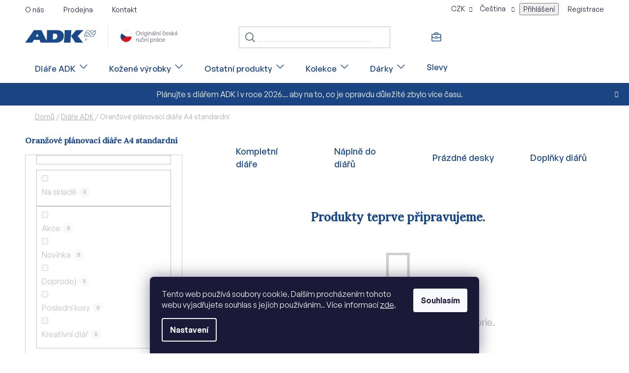

--- FILE ---
content_type: text/html; charset=utf-8
request_url: https://www.adk.cz/oranzova-a4-standardni/
body_size: 22126
content:
<!doctype html><html lang="cs" dir="ltr" class="header-background-light external-fonts-loaded"><head><meta charset="utf-8" /><meta name="viewport" content="width=device-width,initial-scale=1" /><title>Oranžové plánovací diáře A4 standardní | ADK.cz</title><link rel="preconnect" href="https://cdn.myshoptet.com" /><link rel="dns-prefetch" href="https://cdn.myshoptet.com" /><link rel="preload" href="https://cdn.myshoptet.com/prj/dist/master/cms/libs/jquery/jquery-1.11.3.min.js" as="script" /><link href="https://cdn.myshoptet.com/prj/dist/master/cms/templates/frontend_templates/shared/css/font-face/exo-2.css" rel="stylesheet"><link href="https://cdn.myshoptet.com/prj/dist/master/cms/templates/frontend_templates/shared/css/font-face/nunito.css" rel="stylesheet"><link href="https://cdn.myshoptet.com/prj/dist/master/shop/dist/font-shoptet-13.css.3c47e30adfa2e9e2683b.css" rel="stylesheet"><script>
dataLayer = [];
dataLayer.push({'shoptet' : {
    "pageId": 5238,
    "pageType": "parametricCategory",
    "currency": "CZK",
    "currencyInfo": {
        "decimalSeparator": ",",
        "exchangeRate": 1,
        "priceDecimalPlaces": 2,
        "symbol": "K\u010d",
        "symbolLeft": 0,
        "thousandSeparator": " "
    },
    "language": "cs",
    "projectId": 577624,
    "category": {
        "guid": "2664a212-063b-11ee-9337-8647f5da9d6f",
        "path": "Di\u00e1\u0159e ADK",
        "parentCategoryGuid": null
    },
    "cartInfo": {
        "id": null,
        "freeShipping": false,
        "freeShippingFrom": 2500,
        "leftToFreeGift": {
            "formattedPrice": "0 K\u010d",
            "priceLeft": 0
        },
        "freeGift": false,
        "leftToFreeShipping": {
            "priceLeft": 2500,
            "dependOnRegion": 0,
            "formattedPrice": "2 500 K\u010d"
        },
        "discountCoupon": [],
        "getNoBillingShippingPrice": {
            "withoutVat": 0,
            "vat": 0,
            "withVat": 0
        },
        "cartItems": [],
        "taxMode": "ORDINARY"
    },
    "cart": [],
    "customer": {
        "priceRatio": 1,
        "priceListId": 1,
        "groupId": null,
        "registered": false,
        "mainAccount": false
    }
}});
dataLayer.push({'cookie_consent' : {
    "marketing": "denied",
    "analytics": "denied"
}});
document.addEventListener('DOMContentLoaded', function() {
    shoptet.consent.onAccept(function(agreements) {
        if (agreements.length == 0) {
            return;
        }
        dataLayer.push({
            'cookie_consent' : {
                'marketing' : (agreements.includes(shoptet.config.cookiesConsentOptPersonalisation)
                    ? 'granted' : 'denied'),
                'analytics': (agreements.includes(shoptet.config.cookiesConsentOptAnalytics)
                    ? 'granted' : 'denied')
            },
            'event': 'cookie_consent'
        });
    });
});
</script>

<!-- Google Tag Manager -->
<script>(function(w,d,s,l,i){w[l]=w[l]||[];w[l].push({'gtm.start':
new Date().getTime(),event:'gtm.js'});var f=d.getElementsByTagName(s)[0],
j=d.createElement(s),dl=l!='dataLayer'?'&l='+l:'';j.async=true;j.src=
'https://www.googletagmanager.com/gtm.js?id='+i+dl;f.parentNode.insertBefore(j,f);
})(window,document,'script','dataLayer','GTM-TBWSH78Z');</script>
<!-- End Google Tag Manager -->

<meta property="og:type" content="website"><meta property="og:site_name" content="adk.cz"><meta property="og:url" content="https://www.adk.cz/oranzova-a4-standardni/"><meta property="og:title" content="Oranžové plánovací diáře A4 standardní | ADK.cz"><meta name="author" content="ADK.cz"><meta name="web_author" content="Shoptet.cz"><meta name="dcterms.rightsHolder" content="www.adk.cz"><meta name="robots" content="index,follow"><meta property="og:image" content="https://cdn.myshoptet.com/usr/www.adk.cz/user/logos/logo-komplet.svg?t=1769167935"><meta name="google-site-verification" content="7HOU9O6j6ihDxj-D42E7dZJhlbLWuY2Ykm1wQycVn9s"><meta name="description" content="Oranžové plánovací diáře A4 standardní, ADK.cz"><meta property="og:description" content="Oranžové plánovací diáře A4 standardní, ADK.cz"><style>:root {--color-primary: #1a4989;--color-primary-h: 215;--color-primary-s: 68%;--color-primary-l: 32%;--color-primary-hover: #1a4989;--color-primary-hover-h: 215;--color-primary-hover-s: 68%;--color-primary-hover-l: 32%;--color-secondary: #1a4989;--color-secondary-h: 215;--color-secondary-s: 68%;--color-secondary-l: 32%;--color-secondary-hover: #14396b;--color-secondary-hover-h: 214;--color-secondary-hover-s: 69%;--color-secondary-hover-l: 25%;--color-tertiary: #1a4989;--color-tertiary-h: 215;--color-tertiary-s: 68%;--color-tertiary-l: 32%;--color-tertiary-hover: #212730;--color-tertiary-hover-h: 216;--color-tertiary-hover-s: 19%;--color-tertiary-hover-l: 16%;--color-header-background: #ffffff;--template-font: "Exo 2";--template-headings-font: "Nunito";--header-background-url: url("[data-uri]");--cookies-notice-background: #1A1937;--cookies-notice-color: #F8FAFB;--cookies-notice-button-hover: #f5f5f5;--cookies-notice-link-hover: #27263f;--templates-update-management-preview-mode-content: "Náhled aktualizací šablony je aktivní pro váš prohlížeč."}</style>
    
    <link href="https://cdn.myshoptet.com/prj/dist/master/shop/dist/main-13.less.fdb02770e668ba5a70b5.css" rel="stylesheet" />
            <link href="https://cdn.myshoptet.com/prj/dist/master/shop/dist/mobile-header-v1-13.less.629f2f48911e67d0188c.css" rel="stylesheet" />
    
    <script>var shoptet = shoptet || {};</script>
    <script src="https://cdn.myshoptet.com/prj/dist/master/shop/dist/main-3g-header.js.05f199e7fd2450312de2.js"></script>
<!-- User include --><!-- project html code header -->
<link href="https://api.fontshare.com/v2/css?f[]=general-sans@500,600,400&display=swap" rel="stylesheet">
<link rel="preconnect" href="https://fonts.googleapis.com">
<link rel="preconnect" href="https://fonts.gstatic.com" crossorigin>
<link href="https://fonts.googleapis.com/css2?family=Lora:wght@400;500&display=swap" rel="stylesheet">
<link href="/user/documents/clanky.css?v=1.111111" rel="stylesheet">
<link href="/user/documents/separate.css?v=1.115181" rel="stylesheet">
<link href="/user/documents/style-edit.css?v=1.111111" rel="stylesheet">

<link href="/user/documents/upload/ADK_previous_edits.css" rel="stylesheet" />

<link href="/user/documents/style-ms.css?v=0.0219" rel="stylesheet" />
<link href="/user/documents/lightbox.css?v=0.001" rel="stylesheet" />
<link href="/user/documents/style-mh.css?v=0.11" rel="stylesheet" />

<style>

.siteAgreement .colorbox-html-content{padding:0;}
.site-agreement-inner #site-agree-button{display:none;}
.b-left{overflow: hidden;padding: 0;position: relative;}
.b-left:hover::before{content: "";opacity: .5;transition: all .5s ease;z-index: 1;}
.b-left::before{    background-color: #14396b;content: "";height: 100%;opacity: 0;position: absolute;width: 100%;}
.products-block > div .p .p-bottom.single-button.no-buttons .prices {padding-left: 52px;}
.product-slider-holder .products-block > div .p .p-bottom.single-button.no-buttons .prices {padding-left: 0;}
</style>
<!-- /User include --><link rel="shortcut icon" href="/favicon.ico" type="image/x-icon" /><link rel="canonical" href="https://www.adk.cz/oranzova-a4-standardni/" /><link rel="alternate" hreflang="cs" href="https://www.adk.cz/oranzova-a4-standardni/" /><link rel="alternate" hreflang="sk" href="https://www.adk.cz/sk/oranzova-a4-standardni/" /><link rel="alternate" hreflang="x-default" href="https://www.adk.cz/oranzova-a4-standardni/" />    <script>
        var _hwq = _hwq || [];
        _hwq.push(['setKey', '43371229F3C1679A6B66CCCD848E227D']);
        _hwq.push(['setTopPos', '600']);
        _hwq.push(['showWidget', '22']);
        (function() {
            var ho = document.createElement('script');
            ho.src = 'https://cz.im9.cz/direct/i/gjs.php?n=wdgt&sak=43371229F3C1679A6B66CCCD848E227D';
            var s = document.getElementsByTagName('script')[0]; s.parentNode.insertBefore(ho, s);
        })();
    </script>
    <!-- Global site tag (gtag.js) - Google Analytics -->
    <script async src="https://www.googletagmanager.com/gtag/js?id=G-BY91JB6N1C"></script>
    <script>
        
        window.dataLayer = window.dataLayer || [];
        function gtag(){dataLayer.push(arguments);}
        

                    console.debug('default consent data');

            gtag('consent', 'default', {"ad_storage":"denied","analytics_storage":"denied","ad_user_data":"denied","ad_personalization":"denied","wait_for_update":500});
            dataLayer.push({
                'event': 'default_consent'
            });
        
        gtag('js', new Date());

        
                gtag('config', 'G-BY91JB6N1C', {"groups":"GA4","send_page_view":false,"content_group":"category","currency":"CZK","page_language":"cs"});
        
                gtag('config', 'AW-924504144', {"allow_enhanced_conversions":true});
        
        
        
        
        
                    gtag('event', 'page_view', {"send_to":"GA4","page_language":"cs","content_group":"category","currency":"CZK"});
        
        
        
        
        
        
        
        
        
        
        
        
        
        document.addEventListener('DOMContentLoaded', function() {
            if (typeof shoptet.tracking !== 'undefined') {
                for (var id in shoptet.tracking.bannersList) {
                    gtag('event', 'view_promotion', {
                        "send_to": "UA",
                        "promotions": [
                            {
                                "id": shoptet.tracking.bannersList[id].id,
                                "name": shoptet.tracking.bannersList[id].name,
                                "position": shoptet.tracking.bannersList[id].position
                            }
                        ]
                    });
                }
            }

            shoptet.consent.onAccept(function(agreements) {
                if (agreements.length !== 0) {
                    console.debug('gtag consent accept');
                    var gtagConsentPayload =  {
                        'ad_storage': agreements.includes(shoptet.config.cookiesConsentOptPersonalisation)
                            ? 'granted' : 'denied',
                        'analytics_storage': agreements.includes(shoptet.config.cookiesConsentOptAnalytics)
                            ? 'granted' : 'denied',
                                                                                                'ad_user_data': agreements.includes(shoptet.config.cookiesConsentOptPersonalisation)
                            ? 'granted' : 'denied',
                        'ad_personalization': agreements.includes(shoptet.config.cookiesConsentOptPersonalisation)
                            ? 'granted' : 'denied',
                        };
                    console.debug('update consent data', gtagConsentPayload);
                    gtag('consent', 'update', gtagConsentPayload);
                    dataLayer.push(
                        { 'event': 'update_consent' }
                    );
                }
            });
        });
    </script>
</head><body class="desktop id-5238 in-oranzova-a4-standardni template-13 type-category subtype-category-parametric multiple-columns-body columns-3 smart-labels-active ums_forms_redesign--off ums_a11y_category_page--on ums_discussion_rating_forms--off ums_flags_display_unification--on ums_a11y_login--on mobile-header-version-1"><noscript>
    <style>
        #header {
            padding-top: 0;
            position: relative !important;
            top: 0;
        }
        .header-navigation {
            position: relative !important;
        }
        .overall-wrapper {
            margin: 0 !important;
        }
        body:not(.ready) {
            visibility: visible !important;
        }
    </style>
    <div class="no-javascript">
        <div class="no-javascript__title">Musíte změnit nastavení vašeho prohlížeče</div>
        <div class="no-javascript__text">Podívejte se na: <a href="https://www.google.com/support/bin/answer.py?answer=23852">Jak povolit JavaScript ve vašem prohlížeči</a>.</div>
        <div class="no-javascript__text">Pokud používáte software na blokování reklam, může být nutné povolit JavaScript z této stránky.</div>
        <div class="no-javascript__text">Děkujeme.</div>
    </div>
</noscript>

        <div id="fb-root"></div>
        <script>
            window.fbAsyncInit = function() {
                FB.init({
//                    appId            : 'your-app-id',
                    autoLogAppEvents : true,
                    xfbml            : true,
                    version          : 'v19.0'
                });
            };
        </script>
        <script async defer crossorigin="anonymous" src="https://connect.facebook.net/cs_CZ/sdk.js"></script>
<!-- Google Tag Manager (noscript) -->
<noscript><iframe src="https://www.googletagmanager.com/ns.html?id=GTM-TBWSH78Z"
height="0" width="0" style="display:none;visibility:hidden"></iframe></noscript>
<!-- End Google Tag Manager (noscript) -->

    <div class="siteCookies siteCookies--bottom siteCookies--dark js-siteCookies" role="dialog" data-testid="cookiesPopup" data-nosnippet>
        <div class="siteCookies__form">
            <div class="siteCookies__content">
                <div class="siteCookies__text">
                    Tento web používá soubory cookie. Dalším procházením tohoto webu vyjadřujete souhlas s jejich používáním.. Více informací <a href="/podminky-ochrany-osobnich-udaju/" target=\"_blank\" rel=\"noopener noreferrer\">zde</a>.
                </div>
                <p class="siteCookies__links">
                    <button class="siteCookies__link js-cookies-settings" aria-label="Nastavení cookies" data-testid="cookiesSettings">Nastavení</button>
                </p>
            </div>
            <div class="siteCookies__buttonWrap">
                                <button class="siteCookies__button js-cookiesConsentSubmit" value="all" aria-label="Přijmout cookies" data-testid="buttonCookiesAccept">Souhlasím</button>
            </div>
        </div>
        <script>
            document.addEventListener("DOMContentLoaded", () => {
                const siteCookies = document.querySelector('.js-siteCookies');
                document.addEventListener("scroll", shoptet.common.throttle(() => {
                    const st = document.documentElement.scrollTop;
                    if (st > 1) {
                        siteCookies.classList.add('siteCookies--scrolled');
                    } else {
                        siteCookies.classList.remove('siteCookies--scrolled');
                    }
                }, 100));
            });
        </script>
    </div>
<a href="#content" class="skip-link sr-only">Přejít na obsah</a><div class="overall-wrapper"><div class="site-msg information"><div class="container"><div class="text">Plánujte s diářem ADK i v roce 2026... aby na to, co je opravdu důležité zbylo více času.</div><div class="close js-close-information-msg"></div></div></div><div class="user-action"><div class="container">
    <div class="user-action-in">
                    <div id="login" class="user-action-login popup-widget login-widget" role="dialog" aria-labelledby="loginHeading">
        <div class="popup-widget-inner">
                            <h2 id="loginHeading">Přihlášení k vašemu účtu</h2><div id="customerLogin"><form action="/action/Customer/Login/" method="post" id="formLoginIncluded" class="csrf-enabled formLogin" data-testid="formLogin"><input type="hidden" name="referer" value="" /><div class="form-group"><div class="input-wrapper email js-validated-element-wrapper no-label"><input type="email" name="email" class="form-control" autofocus placeholder="E-mailová adresa (např. jan@novak.cz)" data-testid="inputEmail" autocomplete="email" required /></div></div><div class="form-group"><div class="input-wrapper password js-validated-element-wrapper no-label"><input type="password" name="password" class="form-control" placeholder="Heslo" data-testid="inputPassword" autocomplete="current-password" required /><span class="no-display">Nemůžete vyplnit toto pole</span><input type="text" name="surname" value="" class="no-display" /></div></div><div class="form-group"><div class="login-wrapper"><button type="submit" class="btn btn-secondary btn-text btn-login" data-testid="buttonSubmit">Přihlásit se</button><div class="password-helper"><a href="/registrace/" data-testid="signup" rel="nofollow">Nová registrace</a><a href="/klient/zapomenute-heslo/" rel="nofollow">Zapomenuté heslo</a></div></div></div></form>
</div>                    </div>
    </div>

                <div id="cart-widget" class="user-action-cart popup-widget cart-widget loader-wrapper" data-testid="popupCartWidget" role="dialog" aria-hidden="true">
            <div class="popup-widget-inner cart-widget-inner place-cart-here">
                <div class="loader-overlay">
                    <div class="loader"></div>
                </div>
            </div>
        </div>
    </div>
</div>
</div><div class="top-navigation-bar" data-testid="topNavigationBar">

    <div class="container">

                            <div class="top-navigation-menu">
                <ul class="top-navigation-bar-menu">
                                            <li class="top-navigation-menu-item-27">
                            <a href="/o-nas/" title="O SPOLEČNOSTI ADK">O nás</a>
                        </li>
                                            <li class="top-navigation-menu-item-725">
                            <a href="/prodejna/" title="Prodejna">Prodejna</a>
                        </li>
                                            <li class="top-navigation-menu-item-29">
                            <a href="/kontakt/" title="Kontakt">Kontakt</a>
                        </li>
                                    </ul>
                <div class="top-navigation-menu-trigger">Více</div>
                <ul class="top-navigation-bar-menu-helper"></ul>
            </div>
        
        <div class="top-navigation-tools">
                <div class="languagesMenu">
        <button id="topNavigationDropdown" class="languagesMenu__flags" type="button" data-toggle="dropdown" aria-haspopup="true" aria-expanded="false">
            <svg aria-hidden="true" style="position: absolute; width: 0; height: 0; overflow: hidden;" version="1.1" xmlns="http://www.w3.org/2000/svg" xmlns:xlink="http://www.w3.org/1999/xlink"><defs><symbol id="shp-flag-CZ" viewBox="0 0 32 32"><title>CZ</title><path fill="#0052b4" style="fill: var(--color20, #0052b4)" d="M0 5.334h32v21.333h-32v-21.333z"></path><path fill="#d80027" style="fill: var(--color19, #d80027)" d="M32 16v10.666h-32l13.449-10.666z"></path><path fill="#f0f0f0" style="fill: var(--color21, #f0f0f0)" d="M32 5.334v10.666h-18.551l-13.449-10.666z"></path></symbol><symbol id="shp-flag-SK" viewBox="0 0 32 32"><title>SK</title><path fill="#f0f0f0" style="fill: var(--color21, #f0f0f0)" d="M0 5.334h32v21.333h-32v-21.333z"></path><path fill="#0052b4" style="fill: var(--color20, #0052b4)" d="M0 12.29h32v7.42h-32v-7.42z"></path><path fill="#d80027" style="fill: var(--color19, #d80027)" d="M0 19.71h32v6.957h-32v-6.956z"></path><path fill="#f0f0f0" style="fill: var(--color21, #f0f0f0)" d="M8.092 11.362v5.321c0 3.027 3.954 3.954 3.954 3.954s3.954-0.927 3.954-3.954v-5.321h-7.908z"></path><path fill="#d80027" style="fill: var(--color19, #d80027)" d="M9.133 11.518v5.121c0 0.342 0.076 0.665 0.226 0.968 1.493 0 3.725 0 5.373 0 0.15-0.303 0.226-0.626 0.226-0.968v-5.121h-5.826z"></path><path fill="#f0f0f0" style="fill: var(--color21, #f0f0f0)" d="M13.831 15.089h-1.339v-0.893h0.893v-0.893h-0.893v-0.893h-0.893v0.893h-0.893v0.893h0.893v0.893h-1.339v0.893h1.339v0.893h0.893v-0.893h1.339z"></path><path fill="#0052b4" style="fill: var(--color20, #0052b4)" d="M10.577 18.854c0.575 0.361 1.166 0.571 1.469 0.665 0.303-0.093 0.894-0.303 1.469-0.665 0.58-0.365 0.987-0.782 1.218-1.246-0.255-0.18-0.565-0.286-0.901-0.286-0.122 0-0.241 0.015-0.355 0.041-0.242-0.55-0.791-0.934-1.43-0.934s-1.188 0.384-1.43 0.934c-0.114-0.027-0.233-0.041-0.355-0.041-0.336 0-0.646 0.106-0.901 0.286 0.231 0.465 0.637 0.882 1.217 1.246z"></path></symbol></defs></svg>
            <svg class="shp-flag shp-flag-CZ">
                <use xlink:href="#shp-flag-CZ"></use>
            </svg>
            <span class="caret"></span>
        </button>
        <div class="languagesMenu__content" aria-labelledby="topNavigationDropdown">
                            <div class="languagesMenu__box toggle-window js-languagesMenu__box" data-hover="true" data-target="currency">
                    <div class="languagesMenu__header languagesMenu__header--name">Měna</div>
                    <div class="languagesMenu__header languagesMenu__header--actual" data-toggle="dropdown">CZK<span class="caret"></span></div>
                    <ul class="languagesMenu__list languagesMenu__list--currency">
                                                    <li class="languagesMenu__list__item">
                                <a href="/action/Currency/changeCurrency/?currencyCode=CZK" rel="nofollow" class="languagesMenu__list__link languagesMenu__list__link--currency">CZK</a>
                            </li>
                                                    <li class="languagesMenu__list__item">
                                <a href="/action/Currency/changeCurrency/?currencyCode=EUR" rel="nofollow" class="languagesMenu__list__link languagesMenu__list__link--currency">EUR</a>
                            </li>
                                            </ul>
                </div>
                                        <div class="languagesMenu__box toggle-window js-languagesMenu__box" data-hover="true" data-target="language">
                    <div class="languagesMenu__header languagesMenu__header--name">Jazyk</div>
                    <div class="languagesMenu__header languagesMenu__header--actual" data-toggle="dropdown">
                                                                                    
                                    Čeština
                                
                                                                                                                                <span class="caret"></span>
                    </div>
                    <ul class="languagesMenu__list languagesMenu__list--language">
                                                    <li>
                                <a href="/action/Language/changeLanguage/?language=cs" rel="nofollow" class="languagesMenu__list__link">
                                    <svg class="shp-flag shp-flag-CZ">
                                        <use xlink:href="#shp-flag-CZ"></use>
                                    </svg>
                                    <span class="languagesMenu__list__name languagesMenu__list__name--actual">Čeština</span>
                                </a>
                            </li>
                                                    <li>
                                <a href="/action/Language/changeLanguage/?language=sk" rel="nofollow" class="languagesMenu__list__link">
                                    <svg class="shp-flag shp-flag-SK">
                                        <use xlink:href="#shp-flag-SK"></use>
                                    </svg>
                                    <span class="languagesMenu__list__name">Slovenčina</span>
                                </a>
                            </li>
                                            </ul>
                </div>
                    </div>
    </div>
            <button class="top-nav-button top-nav-button-login toggle-window" type="button" data-target="login" aria-haspopup="dialog" aria-controls="login" aria-expanded="false" data-testid="signin"><span>Přihlášení</span></button>
    <a href="/registrace/" class="top-nav-button top-nav-button-register" data-testid="headerSignup">Registrace</a>
        </div>

    </div>

</div>
<header id="header">
        <div class="header-top">
            <div class="container navigation-wrapper header-top-wrapper">
                <div class="site-name"><a href="/" data-testid="linkWebsiteLogo"><img src="https://cdn.myshoptet.com/usr/www.adk.cz/user/logos/logo-komplet.svg" alt="ADK.cz" fetchpriority="low" /></a></div>                <div class="search" itemscope itemtype="https://schema.org/WebSite">
                    <meta itemprop="headline" content="Oranžové plánovací diáře A4 standardní"/><meta itemprop="url" content="https://www.adk.cz"/><meta itemprop="text" content="Oranžové plánovací diáře A4 standardní, ADK.cz"/>                    <form action="/action/ProductSearch/prepareString/" method="post"
    id="formSearchForm" class="search-form compact-form js-search-main"
    itemprop="potentialAction" itemscope itemtype="https://schema.org/SearchAction" data-testid="searchForm">
    <fieldset>
        <meta itemprop="target"
            content="https://www.adk.cz/vyhledavani/?string={string}"/>
        <input type="hidden" name="language" value="cs"/>
        
            
    <span class="search-input-icon" aria-hidden="true"></span>

<input
    type="search"
    name="string"
        class="query-input form-control search-input js-search-input"
    placeholder="Napište, co hledáte"
    autocomplete="off"
    required
    itemprop="query-input"
    aria-label="Vyhledávání"
    data-testid="searchInput"
>
            <button type="submit" class="btn btn-default search-button" data-testid="searchBtn">Hledat</button>
        
    </fieldset>
</form>
                </div>
                <div class="navigation-buttons">
                    <a href="#" class="toggle-window" data-target="search" data-testid="linkSearchIcon"><span class="sr-only">Hledat</span></a>
                        
    <a href="/kosik/" class="btn btn-icon toggle-window cart-count" data-target="cart" data-hover="true" data-redirect="true" data-testid="headerCart" rel="nofollow" aria-haspopup="dialog" aria-expanded="false" aria-controls="cart-widget">
        
                <span class="sr-only">Nákupní košík</span>
        
            <span class="cart-price visible-lg-inline-block" data-testid="headerCartPrice">
                                    Prázdný košík                            </span>
        
    
            </a>
                    <a href="#" class="toggle-window" data-target="navigation" data-testid="hamburgerMenu"></a>
                </div>
            </div>
        </div>
        <div class="header-bottom">
            <div class="container navigation-wrapper header-bottom-wrapper js-navigation-container">
                <nav id="navigation" aria-label="Hlavní menu" data-collapsible="true"><div class="navigation-in menu"><ul class="menu-level-1" role="menubar" data-testid="headerMenuItems"><li class="menu-item-728 ext" role="none"><a href="/diare-adk/" class="active" data-testid="headerMenuItem" role="menuitem" aria-haspopup="true" aria-expanded="false"><b>Diáře ADK</b><span class="submenu-arrow"></span></a><ul class="menu-level-2" aria-label="Diáře ADK" tabindex="-1" role="menu"><li class="menu-item-758 has-third-level" role="none"><a href="/kompletni-diare/" class="menu-image" data-testid="headerMenuItem" tabindex="-1" aria-hidden="true"><img src="data:image/svg+xml,%3Csvg%20width%3D%22140%22%20height%3D%22100%22%20xmlns%3D%22http%3A%2F%2Fwww.w3.org%2F2000%2Fsvg%22%3E%3C%2Fsvg%3E" alt="" aria-hidden="true" width="140" height="100"  data-src="https://cdn.myshoptet.com/usr/www.adk.cz/user/categories/thumb/derby5-a5-cerna-01.jpg" fetchpriority="low" /></a><div><a href="/kompletni-diare/" data-testid="headerMenuItem" role="menuitem"><span>Kompletní diáře</span></a>
                                                    <ul class="menu-level-3" role="menu">
                                                                    <li class="menu-item-953" role="none">
                                        <a href="/nejvetsi-a4/" data-testid="headerMenuItem" role="menuitem">
                                            Největší A4</a>,                                    </li>
                                                                    <li class="menu-item-956" role="none">
                                        <a href="/velke-a5/" data-testid="headerMenuItem" role="menuitem">
                                            Velké A5</a>,                                    </li>
                                                                    <li class="menu-item-959" role="none">
                                        <a href="/male-a6/" data-testid="headerMenuItem" role="menuitem">
                                            Malé A6</a>,                                    </li>
                                                                    <li class="menu-item-962" role="none">
                                        <a href="/mini-a7/" data-testid="headerMenuItem" role="menuitem">
                                            Mini A7</a>                                    </li>
                                                            </ul>
                        </div></li><li class="menu-item-761 has-third-level" role="none"><a href="/naplne-do-diaru/" class="menu-image" data-testid="headerMenuItem" tabindex="-1" aria-hidden="true"><img src="data:image/svg+xml,%3Csvg%20width%3D%22140%22%20height%3D%22100%22%20xmlns%3D%22http%3A%2F%2Fwww.w3.org%2F2000%2Fsvg%22%3E%3C%2Fsvg%3E" alt="" aria-hidden="true" width="140" height="100"  data-src="https://cdn.myshoptet.com/usr/www.adk.cz/user/categories/thumb/2_web3.jpg" fetchpriority="low" /></a><div><a href="/naplne-do-diaru/" data-testid="headerMenuItem" role="menuitem"><span>Náplně do diářů</span></a>
                                                    <ul class="menu-level-3" role="menu">
                                                                    <li class="menu-item-821" role="none">
                                        <a href="/a4--29-5-x-21-cm/" data-testid="headerMenuItem" role="menuitem">
                                            A4 (29,5 x 21 cm)</a>,                                    </li>
                                                                    <li class="menu-item-818" role="none">
                                        <a href="/a5--21-x-13-cm/" data-testid="headerMenuItem" role="menuitem">
                                            A5 (21 x 13 cm)</a>,                                    </li>
                                                                    <li class="menu-item-824" role="none">
                                        <a href="/a6--16-x-10-5-cm/" data-testid="headerMenuItem" role="menuitem">
                                            A6 (16 x 10,5 cm)</a>,                                    </li>
                                                                    <li class="menu-item-827" role="none">
                                        <a href="/a7--12-5-x-7-5-cm/" data-testid="headerMenuItem" role="menuitem">
                                            A7 (12,5 x 7,5 cm)</a>                                    </li>
                                                            </ul>
                        </div></li><li class="menu-item-764 has-third-level" role="none"><a href="/prazdne-desky/" class="menu-image" data-testid="headerMenuItem" tabindex="-1" aria-hidden="true"><img src="data:image/svg+xml,%3Csvg%20width%3D%22140%22%20height%3D%22100%22%20xmlns%3D%22http%3A%2F%2Fwww.w3.org%2F2000%2Fsvg%22%3E%3C%2Fsvg%3E" alt="" aria-hidden="true" width="140" height="100"  data-src="https://cdn.myshoptet.com/usr/www.adk.cz/user/categories/thumb/1-desky3.jpg" fetchpriority="low" /></a><div><a href="/prazdne-desky/" data-testid="headerMenuItem" role="menuitem"><span>Prázdné desky</span></a>
                                                    <ul class="menu-level-3" role="menu">
                                                                    <li class="menu-item-965" role="none">
                                        <a href="/nejvetsi-desky-a4/" data-testid="headerMenuItem" role="menuitem">
                                            Největší desky A4</a>,                                    </li>
                                                                    <li class="menu-item-968" role="none">
                                        <a href="/velke-desky-a5/" data-testid="headerMenuItem" role="menuitem">
                                            Velké desky A5</a>,                                    </li>
                                                                    <li class="menu-item-971" role="none">
                                        <a href="/male-desky-a6/" data-testid="headerMenuItem" role="menuitem">
                                            Malé desky A6</a>,                                    </li>
                                                                    <li class="menu-item-974" role="none">
                                        <a href="/mini-desky-a7/" data-testid="headerMenuItem" role="menuitem">
                                            Mini desky A7</a>                                    </li>
                                                            </ul>
                        </div></li><li class="menu-item-767 has-third-level" role="none"><a href="/doplnky-diaru/" class="menu-image" data-testid="headerMenuItem" tabindex="-1" aria-hidden="true"><img src="data:image/svg+xml,%3Csvg%20width%3D%22140%22%20height%3D%22100%22%20xmlns%3D%22http%3A%2F%2Fwww.w3.org%2F2000%2Fsvg%22%3E%3C%2Fsvg%3E" alt="" aria-hidden="true" width="140" height="100"  data-src="https://cdn.myshoptet.com/usr/www.adk.cz/user/categories/thumb/pravitko-adk-a5.jpg" fetchpriority="low" /></a><div><a href="/doplnky-diaru/" data-testid="headerMenuItem" role="menuitem"><span>Doplňky diářů</span></a>
                                                    <ul class="menu-level-3" role="menu">
                                                                    <li class="menu-item-995" role="none">
                                        <a href="/rozdelovace-a-pravitka/" data-testid="headerMenuItem" role="menuitem">
                                            Rozdělovače a pravítka</a>,                                    </li>
                                                                    <li class="menu-item-998" role="none">
                                        <a href="/zavesne-obaly-a-pouzdra/" data-testid="headerMenuItem" role="menuitem">
                                            Závěsné obaly a pouzdra</a>,                                    </li>
                                                                    <li class="menu-item-1001" role="none">
                                        <a href="/tuzky--derovacky--a--ostatni/" data-testid="headerMenuItem" role="menuitem">
                                            Tužky, děrovačky a ostatní</a>,                                    </li>
                                                                    <li class="menu-item-1004" role="none">
                                        <a href="/archivace-naplni/" data-testid="headerMenuItem" role="menuitem">
                                            Archivace náplní</a>                                    </li>
                                                            </ul>
                        </div></li></ul></li>
<li class="menu-item-731 ext" role="none"><a href="/kozene-vyrobky/" data-testid="headerMenuItem" role="menuitem" aria-haspopup="true" aria-expanded="false"><b>Kožené výrobky</b><span class="submenu-arrow"></span></a><ul class="menu-level-2" aria-label="Kožené výrobky" tabindex="-1" role="menu"><li class="menu-item-860 has-third-level" role="none"><a href="/business-tasky/" class="menu-image" data-testid="headerMenuItem" tabindex="-1" aria-hidden="true"><img src="data:image/svg+xml,%3Csvg%20width%3D%22140%22%20height%3D%22100%22%20xmlns%3D%22http%3A%2F%2Fwww.w3.org%2F2000%2Fsvg%22%3E%3C%2Fsvg%3E" alt="" aria-hidden="true" width="140" height="100"  data-src="https://cdn.myshoptet.com/usr/www.adk.cz/user/categories/thumb/ta__ka_lexington-cerna-01.jpg" fetchpriority="low" /></a><div><a href="/business-tasky/" data-testid="headerMenuItem" role="menuitem"><span>Business tašky</span></a>
                                                    <ul class="menu-level-3" role="menu">
                                                                    <li class="menu-item-884" role="none">
                                        <a href="/tasky-pres-rameno/" data-testid="headerMenuItem" role="menuitem">
                                            Tašky přes rameno</a>,                                    </li>
                                                                    <li class="menu-item-881" role="none">
                                        <a href="/crossbody-tasky/" data-testid="headerMenuItem" role="menuitem">
                                            Crossbody tašky</a>,                                    </li>
                                                                    <li class="menu-item-887" role="none">
                                        <a href="/panske-etue/" data-testid="headerMenuItem" role="menuitem">
                                            Pánské etue</a>,                                    </li>
                                                                    <li class="menu-item-878" role="none">
                                        <a href="/aktovky-a-kufry/" data-testid="headerMenuItem" role="menuitem">
                                            Aktovky a kufry</a>                                    </li>
                                                            </ul>
                        </div></li><li class="menu-item-875 has-third-level" role="none"><a href="/kancelar/" class="menu-image" data-testid="headerMenuItem" tabindex="-1" aria-hidden="true"><img src="data:image/svg+xml,%3Csvg%20width%3D%22140%22%20height%3D%22100%22%20xmlns%3D%22http%3A%2F%2Fwww.w3.org%2F2000%2Fsvg%22%3E%3C%2Fsvg%3E" alt="" aria-hidden="true" width="140" height="100"  data-src="https://cdn.myshoptet.com/usr/www.adk.cz/user/categories/thumb/fas_1.jpg" fetchpriority="low" /></a><div><a href="/kancelar/" data-testid="headerMenuItem" role="menuitem"><span>Kancelář</span></a>
                                                    <ul class="menu-level-3" role="menu">
                                                                    <li class="menu-item-902" role="none">
                                        <a href="/spisovky/" data-testid="headerMenuItem" role="menuitem">
                                            Spisovky</a>,                                    </li>
                                                                    <li class="menu-item-905" role="none">
                                        <a href="/doplnky-na-stul/" data-testid="headerMenuItem" role="menuitem">
                                            Doplňky na stůl</a>,                                    </li>
                                                                    <li class="menu-item-926" role="none">
                                        <a href="/pouzdra-na-tuzky/" data-testid="headerMenuItem" role="menuitem">
                                            Pouzdra na tužky</a>,                                    </li>
                                                                    <li class="menu-item-929" role="none">
                                        <a href="/pouzdra-na-vizitky/" data-testid="headerMenuItem" role="menuitem">
                                            Pouzdra na vizitky</a>                                    </li>
                                                            </ul>
                        </div></li><li class="menu-item-872 has-third-level" role="none"><a href="/osobni-doplnky/" class="menu-image" data-testid="headerMenuItem" tabindex="-1" aria-hidden="true"><img src="data:image/svg+xml,%3Csvg%20width%3D%22140%22%20height%3D%22100%22%20xmlns%3D%22http%3A%2F%2Fwww.w3.org%2F2000%2Fsvg%22%3E%3C%2Fsvg%3E" alt="" aria-hidden="true" width="140" height="100"  data-src="https://cdn.myshoptet.com/usr/www.adk.cz/user/categories/thumb/fas4.jpg" fetchpriority="low" /></a><div><a href="/osobni-doplnky/" data-testid="headerMenuItem" role="menuitem"><span>Osobní doplňky</span></a>
                                                    <ul class="menu-level-3" role="menu">
                                                                    <li class="menu-item-914" role="none">
                                        <a href="/opasky/" data-testid="headerMenuItem" role="menuitem">
                                            Opasky</a>,                                    </li>
                                                                    <li class="menu-item-917" role="none">
                                        <a href="/pouzdra-na-bryle/" data-testid="headerMenuItem" role="menuitem">
                                            Pouzdra na brýle</a>,                                    </li>
                                                                    <li class="menu-item-920" role="none">
                                        <a href="/klicenky/" data-testid="headerMenuItem" role="menuitem">
                                            Klíčenky</a>,                                    </li>
                                                                    <li class="menu-item-923" role="none">
                                        <a href="/manikury/" data-testid="headerMenuItem" role="menuitem">
                                            Manikúry</a>                                    </li>
                                                            </ul>
                        </div></li><li class="menu-item-866 has-third-level" role="none"><a href="/pro-damy/" class="menu-image" data-testid="headerMenuItem" tabindex="-1" aria-hidden="true"><img src="data:image/svg+xml,%3Csvg%20width%3D%22140%22%20height%3D%22100%22%20xmlns%3D%22http%3A%2F%2Fwww.w3.org%2F2000%2Fsvg%22%3E%3C%2Fsvg%3E" alt="" aria-hidden="true" width="140" height="100"  data-src="https://cdn.myshoptet.com/usr/www.adk.cz/user/categories/thumb/fas7.jpg" fetchpriority="low" /></a><div><a href="/pro-damy/" data-testid="headerMenuItem" role="menuitem"><span>Pro dámy</span></a>
                                                    <ul class="menu-level-3" role="menu">
                                                                    <li class="menu-item-932" role="none">
                                        <a href="/kabelky/" data-testid="headerMenuItem" role="menuitem">
                                            Kabelky</a>,                                    </li>
                                                                    <li class="menu-item-935" role="none">
                                        <a href="/mestske-batohy/" data-testid="headerMenuItem" role="menuitem">
                                            Městské batohy</a>,                                    </li>
                                                                    <li class="menu-item-938" role="none">
                                        <a href="/kosmeticke-tasticky/" data-testid="headerMenuItem" role="menuitem">
                                            Kosmetické taštičky</a>,                                    </li>
                                                                    <li class="menu-item-941" role="none">
                                        <a href="/ledvinky/" data-testid="headerMenuItem" role="menuitem">
                                            Ledvinky</a>                                    </li>
                                                            </ul>
                        </div></li><li class="menu-item-869 has-third-level" role="none"><a href="/penezenky-a-pouzdra/" class="menu-image" data-testid="headerMenuItem" tabindex="-1" aria-hidden="true"><img src="data:image/svg+xml,%3Csvg%20width%3D%22140%22%20height%3D%22100%22%20xmlns%3D%22http%3A%2F%2Fwww.w3.org%2F2000%2Fsvg%22%3E%3C%2Fsvg%3E" alt="" aria-hidden="true" width="140" height="100"  data-src="https://cdn.myshoptet.com/usr/www.adk.cz/user/categories/thumb/fas3.jpg" fetchpriority="low" /></a><div><a href="/penezenky-a-pouzdra/" data-testid="headerMenuItem" role="menuitem"><span>Peněženky a pouzdra</span></a>
                                                    <ul class="menu-level-3" role="menu">
                                                                    <li class="menu-item-908" role="none">
                                        <a href="/penezenky/" data-testid="headerMenuItem" role="menuitem">
                                            Peněženky</a>,                                    </li>
                                                                    <li class="menu-item-911" role="none">
                                        <a href="/pouzdra-na-doklady-a-karty/" data-testid="headerMenuItem" role="menuitem">
                                            Pouzdra na doklady a karty</a>                                    </li>
                                                            </ul>
                        </div></li><li class="menu-item-863 has-third-level" role="none"><a href="/na-cesty-2/" class="menu-image" data-testid="headerMenuItem" tabindex="-1" aria-hidden="true"><img src="data:image/svg+xml,%3Csvg%20width%3D%22140%22%20height%3D%22100%22%20xmlns%3D%22http%3A%2F%2Fwww.w3.org%2F2000%2Fsvg%22%3E%3C%2Fsvg%3E" alt="" aria-hidden="true" width="140" height="100"  data-src="https://cdn.myshoptet.com/usr/www.adk.cz/user/categories/thumb/fas2b.jpg" fetchpriority="low" /></a><div><a href="/na-cesty-2/" data-testid="headerMenuItem" role="menuitem"><span>Na cesty</span></a>
                                                    <ul class="menu-level-3" role="menu">
                                                                    <li class="menu-item-890" role="none">
                                        <a href="/tasky-a-zavazadla/" data-testid="headerMenuItem" role="menuitem">
                                            Tašky a zavazadla</a>,                                    </li>
                                                                    <li class="menu-item-893" role="none">
                                        <a href="/kosmeticke-tasticky-2/" data-testid="headerMenuItem" role="menuitem">
                                            Kosmetické taštičky</a>,                                    </li>
                                                                    <li class="menu-item-899" role="none">
                                        <a href="/cestovni-pouzdra/" data-testid="headerMenuItem" role="menuitem">
                                            Cestovní pouzdra</a>                                    </li>
                                                            </ul>
                        </div></li></ul></li>
<li class="menu-item-752 ext" role="none"><a href="/ostatni-produkty/" data-testid="headerMenuItem" role="menuitem" aria-haspopup="true" aria-expanded="false"><b>Ostatní produkty</b><span class="submenu-arrow"></span></a><ul class="menu-level-2" aria-label="Ostatní produkty" tabindex="-1" role="menu"><li class="menu-item-782" role="none"><a href="/psaci-potreby-2/" class="menu-image" data-testid="headerMenuItem" tabindex="-1" aria-hidden="true"><img src="data:image/svg+xml,%3Csvg%20width%3D%22140%22%20height%3D%22100%22%20xmlns%3D%22http%3A%2F%2Fwww.w3.org%2F2000%2Fsvg%22%3E%3C%2Fsvg%3E" alt="" aria-hidden="true" width="140" height="100"  data-src="https://cdn.myshoptet.com/usr/www.adk.cz/user/categories/thumb/parker_logo2.jpg" fetchpriority="low" /></a><div><a href="/psaci-potreby-2/" data-testid="headerMenuItem" role="menuitem"><span>Psací potřeby</span></a>
                        </div></li><li class="menu-item-785" role="none"><a href="/tasky-a-batohy-na-ntb/" class="menu-image" data-testid="headerMenuItem" tabindex="-1" aria-hidden="true"><img src="data:image/svg+xml,%3Csvg%20width%3D%22140%22%20height%3D%22100%22%20xmlns%3D%22http%3A%2F%2Fwww.w3.org%2F2000%2Fsvg%22%3E%3C%2Fsvg%3E" alt="" aria-hidden="true" width="140" height="100"  data-src="https://cdn.myshoptet.com/usr/www.adk.cz/user/categories/thumb/i-stay_logo2_black2.jpg" fetchpriority="low" /></a><div><a href="/tasky-a-batohy-na-ntb/" data-testid="headerMenuItem" role="menuitem"><span>Tašky a batohy na ntb</span></a>
                        </div></li><li class="menu-item-830" role="none"><a href="/organizery-do-kabelky/" class="menu-image" data-testid="headerMenuItem" tabindex="-1" aria-hidden="true"><img src="data:image/svg+xml,%3Csvg%20width%3D%22140%22%20height%3D%22100%22%20xmlns%3D%22http%3A%2F%2Fwww.w3.org%2F2000%2Fsvg%22%3E%3C%2Fsvg%3E" alt="" aria-hidden="true" width="140" height="100"  data-src="https://cdn.myshoptet.com/usr/www.adk.cz/user/categories/thumb/mbml_logo2_black2.jpg" fetchpriority="low" /></a><div><a href="/organizery-do-kabelky/" data-testid="headerMenuItem" role="menuitem"><span>Organizery do kabelky</span></a>
                        </div></li><li class="menu-item-950" role="none"><a href="/hedvabne-satky/" class="menu-image" data-testid="headerMenuItem" tabindex="-1" aria-hidden="true"><img src="data:image/svg+xml,%3Csvg%20width%3D%22140%22%20height%3D%22100%22%20xmlns%3D%22http%3A%2F%2Fwww.w3.org%2F2000%2Fsvg%22%3E%3C%2Fsvg%3E" alt="" aria-hidden="true" width="140" height="100"  data-src="https://cdn.myshoptet.com/usr/www.adk.cz/user/categories/thumb/lo_logo2.jpg" fetchpriority="low" /></a><div><a href="/hedvabne-satky/" data-testid="headerMenuItem" role="menuitem"><span>Hedvábné kravaty a šátky</span></a>
                        </div></li><li class="menu-item-836" role="none"><a href="/ceske-rybicky/" class="menu-image" data-testid="headerMenuItem" tabindex="-1" aria-hidden="true"><img src="data:image/svg+xml,%3Csvg%20width%3D%22140%22%20height%3D%22100%22%20xmlns%3D%22http%3A%2F%2Fwww.w3.org%2F2000%2Fsvg%22%3E%3C%2Fsvg%3E" alt="" aria-hidden="true" width="140" height="100"  data-src="https://cdn.myshoptet.com/usr/www.adk.cz/user/categories/thumb/mikov_logo.jpg" fetchpriority="low" /></a><div><a href="/ceske-rybicky/" data-testid="headerMenuItem" role="menuitem"><span>České rybičky</span></a>
                        </div></li><li class="menu-item-839" role="none"><a href="/darkove-poukazky/" class="menu-image" data-testid="headerMenuItem" tabindex="-1" aria-hidden="true"><img src="data:image/svg+xml,%3Csvg%20width%3D%22140%22%20height%3D%22100%22%20xmlns%3D%22http%3A%2F%2Fwww.w3.org%2F2000%2Fsvg%22%3E%3C%2Fsvg%3E" alt="" aria-hidden="true" width="140" height="100"  data-src="https://cdn.myshoptet.com/usr/www.adk.cz/user/categories/thumb/adk_uzel2.jpg" fetchpriority="low" /></a><div><a href="/darkove-poukazky/" data-testid="headerMenuItem" role="menuitem"><span>Dárkové poukázky</span></a>
                        </div></li></ul></li>
<li class="menu-item-1007 ext" role="none"><a href="/kolekce/" data-testid="headerMenuItem" role="menuitem" aria-haspopup="true" aria-expanded="false"><b>Kolekce</b><span class="submenu-arrow"></span></a><ul class="menu-level-2" aria-label="Kolekce" tabindex="-1" role="menu"><li class="menu-item-1013" role="none"><a href="/gentleman/" class="menu-image" data-testid="headerMenuItem" tabindex="-1" aria-hidden="true"><img src="data:image/svg+xml,%3Csvg%20width%3D%22140%22%20height%3D%22100%22%20xmlns%3D%22http%3A%2F%2Fwww.w3.org%2F2000%2Fsvg%22%3E%3C%2Fsvg%3E" alt="" aria-hidden="true" width="140" height="100"  data-src="https://cdn.myshoptet.com/usr/www.adk.cz/user/categories/thumb/2_7.jpg" fetchpriority="low" /></a><div><a href="/gentleman/" data-testid="headerMenuItem" role="menuitem"><span>Gentleman</span></a>
                        </div></li><li class="menu-item-1025" role="none"><a href="/prezident/" class="menu-image" data-testid="headerMenuItem" tabindex="-1" aria-hidden="true"><img src="data:image/svg+xml,%3Csvg%20width%3D%22140%22%20height%3D%22100%22%20xmlns%3D%22http%3A%2F%2Fwww.w3.org%2F2000%2Fsvg%22%3E%3C%2Fsvg%3E" alt="" aria-hidden="true" width="140" height="100"  data-src="https://cdn.myshoptet.com/usr/www.adk.cz/user/categories/thumb/dim_03.jpg" fetchpriority="low" /></a><div><a href="/prezident/" data-testid="headerMenuItem" role="menuitem"><span>Prezident</span></a>
                        </div></li><li class="menu-item-1016" role="none"><a href="/derby/" class="menu-image" data-testid="headerMenuItem" tabindex="-1" aria-hidden="true"><img src="data:image/svg+xml,%3Csvg%20width%3D%22140%22%20height%3D%22100%22%20xmlns%3D%22http%3A%2F%2Fwww.w3.org%2F2000%2Fsvg%22%3E%3C%2Fsvg%3E" alt="" aria-hidden="true" width="140" height="100"  data-src="https://cdn.myshoptet.com/usr/www.adk.cz/user/categories/thumb/derby_h_1.jpg" fetchpriority="low" /></a><div><a href="/derby/" data-testid="headerMenuItem" role="menuitem"><span>Derby</span></a>
                        </div></li><li class="menu-item-1010" role="none"><a href="/carbon/" class="menu-image" data-testid="headerMenuItem" tabindex="-1" aria-hidden="true"><img src="data:image/svg+xml,%3Csvg%20width%3D%22140%22%20height%3D%22100%22%20xmlns%3D%22http%3A%2F%2Fwww.w3.org%2F2000%2Fsvg%22%3E%3C%2Fsvg%3E" alt="" aria-hidden="true" width="140" height="100"  data-src="https://cdn.myshoptet.com/usr/www.adk.cz/user/categories/thumb/carbon_2.jpg" fetchpriority="low" /></a><div><a href="/carbon/" data-testid="headerMenuItem" role="menuitem"><span>Carbon</span></a>
                        </div></li><li class="menu-item-1031" role="none"><a href="/art/" class="menu-image" data-testid="headerMenuItem" tabindex="-1" aria-hidden="true"><img src="data:image/svg+xml,%3Csvg%20width%3D%22140%22%20height%3D%22100%22%20xmlns%3D%22http%3A%2F%2Fwww.w3.org%2F2000%2Fsvg%22%3E%3C%2Fsvg%3E" alt="" aria-hidden="true" width="140" height="100"  data-src="https://cdn.myshoptet.com/usr/www.adk.cz/user/categories/thumb/6-fr-ctvr.jpg" fetchpriority="low" /></a><div><a href="/art/" data-testid="headerMenuItem" role="menuitem"><span>Art</span></a>
                        </div></li><li class="menu-item-1022" role="none"><a href="/senza/" class="menu-image" data-testid="headerMenuItem" tabindex="-1" aria-hidden="true"><img src="data:image/svg+xml,%3Csvg%20width%3D%22140%22%20height%3D%22100%22%20xmlns%3D%22http%3A%2F%2Fwww.w3.org%2F2000%2Fsvg%22%3E%3C%2Fsvg%3E" alt="" aria-hidden="true" width="140" height="100"  data-src="https://cdn.myshoptet.com/usr/www.adk.cz/user/categories/thumb/senza_4.jpg" fetchpriority="low" /></a><div><a href="/senza/" data-testid="headerMenuItem" role="menuitem"><span>Senza</span></a>
                        </div></li><li class="menu-item-1028" role="none"><a href="/avanti/" class="menu-image" data-testid="headerMenuItem" tabindex="-1" aria-hidden="true"><img src="data:image/svg+xml,%3Csvg%20width%3D%22140%22%20height%3D%22100%22%20xmlns%3D%22http%3A%2F%2Fwww.w3.org%2F2000%2Fsvg%22%3E%3C%2Fsvg%3E" alt="" aria-hidden="true" width="140" height="100"  data-src="https://cdn.myshoptet.com/usr/www.adk.cz/user/categories/thumb/avanti.jpg" fetchpriority="low" /></a><div><a href="/avanti/" data-testid="headerMenuItem" role="menuitem"><span>Avanti</span></a>
                        </div></li><li class="menu-item-1034" role="none"><a href="/margherita/" class="menu-image" data-testid="headerMenuItem" tabindex="-1" aria-hidden="true"><img src="data:image/svg+xml,%3Csvg%20width%3D%22140%22%20height%3D%22100%22%20xmlns%3D%22http%3A%2F%2Fwww.w3.org%2F2000%2Fsvg%22%3E%3C%2Fsvg%3E" alt="" aria-hidden="true" width="140" height="100"  data-src="https://cdn.myshoptet.com/usr/www.adk.cz/user/categories/thumb/margherita_kolekce_na_web.jpg" fetchpriority="low" /></a><div><a href="/margherita/" data-testid="headerMenuItem" role="menuitem"><span>Margherita</span></a>
                        </div></li><li class="menu-item-1037" role="none"><a href="/rondo/" class="menu-image" data-testid="headerMenuItem" tabindex="-1" aria-hidden="true"><img src="data:image/svg+xml,%3Csvg%20width%3D%22140%22%20height%3D%22100%22%20xmlns%3D%22http%3A%2F%2Fwww.w3.org%2F2000%2Fsvg%22%3E%3C%2Fsvg%3E" alt="" aria-hidden="true" width="140" height="100"  data-src="https://cdn.myshoptet.com/usr/www.adk.cz/user/categories/thumb/di_____rondo_c_2_ctvr.jpg" fetchpriority="low" /></a><div><a href="/rondo/" data-testid="headerMenuItem" role="menuitem"><span>Rondo</span></a>
                        </div></li><li class="menu-item-1040" role="none"><a href="/filante/" class="menu-image" data-testid="headerMenuItem" tabindex="-1" aria-hidden="true"><img src="data:image/svg+xml,%3Csvg%20width%3D%22140%22%20height%3D%22100%22%20xmlns%3D%22http%3A%2F%2Fwww.w3.org%2F2000%2Fsvg%22%3E%3C%2Fsvg%3E" alt="" aria-hidden="true" width="140" height="100"  data-src="https://cdn.myshoptet.com/usr/www.adk.cz/user/categories/thumb/adk_carbon_filante_54_web_1000x1000.jpg" fetchpriority="low" /></a><div><a href="/filante/" data-testid="headerMenuItem" role="menuitem"><span>Filante</span></a>
                        </div></li><li class="menu-item-1019" role="none"><a href="/newclassic/" class="menu-image" data-testid="headerMenuItem" tabindex="-1" aria-hidden="true"><img src="data:image/svg+xml,%3Csvg%20width%3D%22140%22%20height%3D%22100%22%20xmlns%3D%22http%3A%2F%2Fwww.w3.org%2F2000%2Fsvg%22%3E%3C%2Fsvg%3E" alt="" aria-hidden="true" width="140" height="100"  data-src="https://cdn.myshoptet.com/usr/www.adk.cz/user/categories/thumb/image_8_kopie.jpg" fetchpriority="low" /></a><div><a href="/newclassic/" data-testid="headerMenuItem" role="menuitem"><span>NewClassic</span></a>
                        </div></li><li class="menu-item-1043" role="none"><a href="/travel/" class="menu-image" data-testid="headerMenuItem" tabindex="-1" aria-hidden="true"><img src="data:image/svg+xml,%3Csvg%20width%3D%22140%22%20height%3D%22100%22%20xmlns%3D%22http%3A%2F%2Fwww.w3.org%2F2000%2Fsvg%22%3E%3C%2Fsvg%3E" alt="" aria-hidden="true" width="140" height="100"  data-src="https://cdn.myshoptet.com/usr/www.adk.cz/user/categories/thumb/cestovn_____ern__.jpg" fetchpriority="low" /></a><div><a href="/travel/" data-testid="headerMenuItem" role="menuitem"><span>Travel</span></a>
                        </div></li></ul></li>
<li class="menu-item-842 ext" role="none"><a href="/darky/" data-testid="headerMenuItem" role="menuitem" aria-haspopup="true" aria-expanded="false"><b>Dárky</b><span class="submenu-arrow"></span></a><ul class="menu-level-2" aria-label="Dárky" tabindex="-1" role="menu"><li class="menu-item-13044" role="none"><a href="/darkove-sety/" class="menu-image" data-testid="headerMenuItem" tabindex="-1" aria-hidden="true"><img src="data:image/svg+xml,%3Csvg%20width%3D%22140%22%20height%3D%22100%22%20xmlns%3D%22http%3A%2F%2Fwww.w3.org%2F2000%2Fsvg%22%3E%3C%2Fsvg%3E" alt="" aria-hidden="true" width="140" height="100"  data-src="https://cdn.myshoptet.com/usr/www.adk.cz/user/categories/thumb/box_xxl_mu__i.jpg" fetchpriority="low" /></a><div><a href="/darkove-sety/" data-testid="headerMenuItem" role="menuitem"><span>Dárkové sety</span></a>
                        </div></li><li class="menu-item-857" role="none"><a href="/kdyz-nevite/" class="menu-image" data-testid="headerMenuItem" tabindex="-1" aria-hidden="true"><img src="data:image/svg+xml,%3Csvg%20width%3D%22140%22%20height%3D%22100%22%20xmlns%3D%22http%3A%2F%2Fwww.w3.org%2F2000%2Fsvg%22%3E%3C%2Fsvg%3E" alt="" aria-hidden="true" width="140" height="100"  data-src="https://cdn.myshoptet.com/usr/www.adk.cz/user/categories/thumb/d__rkov___pouk__zka_5.jpg" fetchpriority="low" /></a><div><a href="/kdyz-nevite/" data-testid="headerMenuItem" role="menuitem"><span>Vouchery</span></a>
                        </div></li><li class="menu-item-845" role="none"><a href="/pro-ni/" class="menu-image" data-testid="headerMenuItem" tabindex="-1" aria-hidden="true"><img src="data:image/svg+xml,%3Csvg%20width%3D%22140%22%20height%3D%22100%22%20xmlns%3D%22http%3A%2F%2Fwww.w3.org%2F2000%2Fsvg%22%3E%3C%2Fsvg%3E" alt="" aria-hidden="true" width="140" height="100"  data-src="https://cdn.myshoptet.com/usr/www.adk.cz/user/categories/thumb/gold_2.jpg" fetchpriority="low" /></a><div><a href="/pro-ni/" data-testid="headerMenuItem" role="menuitem"><span>Dárky pro ženy</span></a>
                        </div></li><li class="menu-item-848" role="none"><a href="/pro-nej/" class="menu-image" data-testid="headerMenuItem" tabindex="-1" aria-hidden="true"><img src="data:image/svg+xml,%3Csvg%20width%3D%22140%22%20height%3D%22100%22%20xmlns%3D%22http%3A%2F%2Fwww.w3.org%2F2000%2Fsvg%22%3E%3C%2Fsvg%3E" alt="" aria-hidden="true" width="140" height="100"  data-src="https://cdn.myshoptet.com/usr/www.adk.cz/user/categories/thumb/mantova_cernakolekce-1.jpg" fetchpriority="low" /></a><div><a href="/pro-nej/" data-testid="headerMenuItem" role="menuitem"><span>Dárky pro muže</span></a>
                        </div></li><li class="menu-item-851" role="none"><a href="/na-cesty/" class="menu-image" data-testid="headerMenuItem" tabindex="-1" aria-hidden="true"><img src="data:image/svg+xml,%3Csvg%20width%3D%22140%22%20height%3D%22100%22%20xmlns%3D%22http%3A%2F%2Fwww.w3.org%2F2000%2Fsvg%22%3E%3C%2Fsvg%3E" alt="" aria-hidden="true" width="140" height="100"  data-src="https://cdn.myshoptet.com/usr/www.adk.cz/user/categories/thumb/dundee_2-pp_kopie.jpg" fetchpriority="low" /></a><div><a href="/na-cesty/" data-testid="headerMenuItem" role="menuitem"><span>Na cesty</span></a>
                        </div></li><li class="menu-item-854" role="none"><a href="/do-kancelare/" class="menu-image" data-testid="headerMenuItem" tabindex="-1" aria-hidden="true"><img src="data:image/svg+xml,%3Csvg%20width%3D%22140%22%20height%3D%22100%22%20xmlns%3D%22http%3A%2F%2Fwww.w3.org%2F2000%2Fsvg%22%3E%3C%2Fsvg%3E" alt="" aria-hidden="true" width="140" height="100"  data-src="https://cdn.myshoptet.com/usr/www.adk.cz/user/categories/thumb/d__rky_do_kancel____e.jpg" fetchpriority="low" /></a><div><a href="/do-kancelare/" data-testid="headerMenuItem" role="menuitem"><span>Do kanceláře</span></a>
                        </div></li></ul></li>
<li class="menu-item-746" role="none"><a href="/slevy/" data-testid="headerMenuItem" role="menuitem" aria-expanded="false"><b>Slevy</b></a></li>
</ul>
    <ul class="navigationActions" role="menu">
                    <li class="ext" role="none">
                <a href="#">
                                            <span class="navigationActions__flagWrapper">
                            <span>CZK /</span>
                            <svg class="shp-flag shp-flag-CZ navigationActions__flag navigationActions__flag-right">
                                <use xlink:href="#shp-flag-CZ"></use>
                            </svg>
                        </span>
                                        <span class="submenu-arrow"></span>
                </a>
                <ul class="navigationActions__submenu menu-level-2" role="menu">
                    <li role="none">
                                                    <ul role="menu">
                                                                    <li class="navigationActions__submenu__item navigationActions__submenu__item--active" role="none">
                                        <a href="/action/Currency/changeCurrency/?currencyCode=CZK" rel="nofollow" role="menuitem">CZK</a>
                                    </li>
                                                                    <li class="navigationActions__submenu__item" role="none">
                                        <a href="/action/Currency/changeCurrency/?currencyCode=EUR" rel="nofollow" role="menuitem">EUR</a>
                                    </li>
                                                            </ul>
                                                                            <ul role="menu">
                                                                    <li class="navigationActions__submenu__item  navigationActions__submenu__item--active" role="none">
                                        <a href="/action/Language/changeLanguage/?language=cs" class="navigationActions__link--flag" rel="nofollow" role="menuitem">
                                            <span class="navigationActions__flagWrapper">
                                                <svg class="shp-flag shp-flag-CZ navigationActions__flag navigationActions__flag-left">
                                                    <use xlink:href="#shp-flag-CZ"></use>
                                                </svg>
                                                <span>Čeština</span>
                                            </span>
                                        </a>
                                    </li>
                                                                    <li class="navigationActions__submenu__item" role="none">
                                        <a href="/action/Language/changeLanguage/?language=sk" class="navigationActions__link--flag" rel="nofollow" role="menuitem">
                                            <span class="navigationActions__flagWrapper">
                                                <svg class="shp-flag shp-flag-SK navigationActions__flag navigationActions__flag-left">
                                                    <use xlink:href="#shp-flag-SK"></use>
                                                </svg>
                                                <span>Slovenčina</span>
                                            </span>
                                        </a>
                                    </li>
                                                            </ul>
                                            </li>
                </ul>
            </li>
                            <li role="none">
                                    <a href="/login/?backTo=%2Foranzova-a4-standardni%2F" rel="nofollow" data-testid="signin" role="menuitem"><span>Přihlášení</span></a>
                            </li>
                        </ul>
</div><span class="navigation-close"></span></nav><div class="menu-helper" data-testid="hamburgerMenu"><span>Více</span></div>
            </div>
        </div>
    </header><!-- / header -->


<div id="content-wrapper" class="container content-wrapper">
    
                                <div class="breadcrumbs" itemscope itemtype="https://schema.org/BreadcrumbList">
                                                                            <span id="navigation-first" data-basetitle="ADK.cz" itemprop="itemListElement" itemscope itemtype="https://schema.org/ListItem">
                <a href="/" itemprop="item" ><span itemprop="name">Domů</span></a>
                <span class="navigation-bullet">/</span>
                <meta itemprop="position" content="1" />
            </span>
                                <span id="navigation-1" itemprop="itemListElement" itemscope itemtype="https://schema.org/ListItem">
                <a href="/diare-adk/" itemprop="item" data-testid="breadcrumbsSecondLevel"><span itemprop="name">Diáře ADK</span></a>
                <span class="navigation-bullet">/</span>
                <meta itemprop="position" content="2" />
            </span>
                                            <span id="navigation-2" itemprop="itemListElement" itemscope itemtype="https://schema.org/ListItem" data-testid="breadcrumbsLastLevel">
                <meta itemprop="item" content="https://www.adk.cz/oranzova-a4-standardni/" />
                <meta itemprop="position" content="3" />
                <span itemprop="name" data-title="Oranžové plánovací diáře A4 standardní">Oranžové plánovací diáře A4 standardní</span>
            </span>
            </div>
            
    <div class="content-wrapper-in">
                                                <aside class="sidebar sidebar-left"  data-testid="sidebarMenu">
                                                                        <div class="sidebar-inner visible">
                                <h1 class="h1 category-title">Oranžové plánovací diáře A4 standardní</h1>
                                                            </div>
                                                                            <div class="sidebar-inner">
                                                                                                        <div class="box box-bg-variant box-sm box-filters"><div id="filters-default-position" data-filters-default-position="left"></div><div class="filters-wrapper"><div id="filters" class="filters visible"><div class="slider-wrapper"><h4><span>Cena</span></h4><div class="slider-header"><span class="from"><span id="min">0</span> Kč</span><span class="to"><span id="max">1</span> Kč</span></div><div class="slider-content"><div id="slider" class="param-price-filter"></div></div><span id="currencyExchangeRate" class="no-display">1</span><span id="categoryMinValue" class="no-display">0</span><span id="categoryMaxValue" class="no-display">1</span></div><form action="/action/ProductsListing/setPriceFilter/" method="post" id="price-filter-form"><fieldset id="price-filter"><input type="hidden" value="0" name="priceMin" id="price-value-min" /><input type="hidden" value="1" name="priceMax" id="price-value-max" /><input type="hidden" name="referer" value="/oranzova-a4-standardni/" /></fieldset></form><div class="filter-sections"><div class="filter-section filter-section-boolean"><div class="param-filter-top"><form action="/action/ProductsListing/setStockFilter/" method="post"><fieldset><div><input type="checkbox" value="1" name="stock" id="stock" data-url="https://www.adk.cz/oranzova-a4-standardni/?pv23=71&amp;pv41=98&amp;pv20=176&amp;stock=1" data-filter-id="1" data-filter-code="stock"  disabled="disabled" autocomplete="off" /><label for="stock" class="filter-label disabled">Na skladě <span class="filter-count">0</span></label></div><input type="hidden" name="referer" value="/oranzova-a4-standardni/" /></fieldset></form><form action="/action/ProductsListing/setDoubledotFilter/" method="post"><fieldset><div><input data-url="https://www.adk.cz/oranzova-a4-standardni/?pv23=71&amp;pv41=98&amp;pv20=176&amp;dd=1" data-filter-id="1" data-filter-code="dd" type="checkbox" name="dd[]" id="dd[]1" value="1"  disabled="disabled" autocomplete="off" /><label for="dd[]1" class="filter-label disabled ">Akce<span class="filter-count">0</span></label></div><div><input data-url="https://www.adk.cz/oranzova-a4-standardni/?pv23=71&amp;pv41=98&amp;pv20=176&amp;dd=2" data-filter-id="2" data-filter-code="dd" type="checkbox" name="dd[]" id="dd[]2" value="2"  disabled="disabled" autocomplete="off" /><label for="dd[]2" class="filter-label disabled ">Novinka<span class="filter-count">0</span></label></div><div><input data-url="https://www.adk.cz/oranzova-a4-standardni/?pv23=71&amp;pv41=98&amp;pv20=176&amp;dd=62" data-filter-id="62" data-filter-code="dd" type="checkbox" name="dd[]" id="dd[]62" value="62"  disabled="disabled" autocomplete="off" /><label for="dd[]62" class="filter-label disabled ">Doprodej<span class="filter-count">0</span></label></div><div><input data-url="https://www.adk.cz/oranzova-a4-standardni/?pv23=71&amp;pv41=98&amp;pv20=176&amp;dd=74" data-filter-id="74" data-filter-code="dd" type="checkbox" name="dd[]" id="dd[]74" value="74"  disabled="disabled" autocomplete="off" /><label for="dd[]74" class="filter-label disabled ">Poslední kusy<span class="filter-count">0</span></label></div><div><input data-url="https://www.adk.cz/oranzova-a4-standardni/?pv23=71&amp;pv41=98&amp;pv20=176&amp;dd=107" data-filter-id="107" data-filter-code="dd" type="checkbox" name="dd[]" id="dd[]107" value="107"  disabled="disabled" autocomplete="off" /><label for="dd[]107" class="filter-label disabled ">Kreativní diář<span class="filter-count">0</span></label></div><input type="hidden" name="referer" value="/oranzova-a4-standardni/" /></fieldset></form></div></div><div id="category-filter-hover" class="visible"><div class="filter-section filter-section-parametric filter-section-parametric-id-23"><h4><span>Formát</span></h4><form method="post"><fieldset><div class="advanced-filters-wrapper"></div><div><input data-url="https://www.adk.cz/oranzova-a4-standardni/?pv41=98&amp;pv20=176&amp;pv23=71,41" data-filter-id="23" data-filter-code="pv" type="checkbox" name="pv[]" id="pv[]41" value="A5"  disabled="disabled" autocomplete="off" /><label for="pv[]41" class="filter-label  disabled">A5 <span class="filter-count">0</span></label></div><div><input data-url="https://www.adk.cz/oranzova-a4-standardni/?pv41=98&amp;pv20=176&amp;pv23=71,50" data-filter-id="23" data-filter-code="pv" type="checkbox" name="pv[]" id="pv[]50" value="A6"  autocomplete="off" /><label for="pv[]50" class="filter-label ">A6 <span class="filter-count">2</span></label></div><div><input data-url="https://www.adk.cz/oranzova-a4-standardni/?pv41=98&amp;pv20=176" data-filter-id="23" data-filter-code="pv" type="checkbox" name="pv[]" id="pv[]71" value="A4" checked="checked" autocomplete="off" /><label for="pv[]71" class="filter-label  active">A4 <span class="filter-count">0</span></label></div><div><input data-url="https://www.adk.cz/oranzova-a4-standardni/?pv41=98&amp;pv20=176&amp;pv23=71,86" data-filter-id="23" data-filter-code="pv" type="checkbox" name="pv[]" id="pv[]86" value="A7"  autocomplete="off" /><label for="pv[]86" class="filter-label ">A7 <span class="filter-count">1</span></label></div><input type="hidden" name="referer" value="/oranzova-a4-standardni/" /></fieldset></form></div><div class="filter-section filter-section-parametric filter-section-parametric-id-35"><h4><span>Materiál</span></h4><form method="post"><fieldset><div class="advanced-filters-wrapper"></div><div><input data-url="https://www.adk.cz/oranzova-a4-standardni/?pv23=71&amp;pv41=98&amp;pv20=176&amp;pv35=59" data-filter-id="35" data-filter-code="pv" type="checkbox" name="pv[]" id="pv[]59" value="Kůže"  disabled="disabled" autocomplete="off" /><label for="pv[]59" class="filter-label  disabled">Kůže <span class="filter-count">0</span></label></div><div><input data-url="https://www.adk.cz/oranzova-a4-standardni/?pv23=71&amp;pv41=98&amp;pv20=176&amp;pv35=188" data-filter-id="35" data-filter-code="pv" type="checkbox" name="pv[]" id="pv[]188" value="Nylon a imitace kůže"  disabled="disabled" autocomplete="off" /><label for="pv[]188" class="filter-label  disabled">Nylon a imitace kůže <span class="filter-count">0</span></label></div><div><input data-url="https://www.adk.cz/oranzova-a4-standardni/?pv23=71&amp;pv41=98&amp;pv20=176&amp;pv35=200" data-filter-id="35" data-filter-code="pv" type="checkbox" name="pv[]" id="pv[]200" value="Textil a kůže"  disabled="disabled" autocomplete="off" /><label for="pv[]200" class="filter-label  disabled">Textil a kůže <span class="filter-count">0</span></label></div><div><input data-url="https://www.adk.cz/oranzova-a4-standardni/?pv23=71&amp;pv41=98&amp;pv20=176&amp;pv35=278" data-filter-id="35" data-filter-code="pv" type="checkbox" name="pv[]" id="pv[]278" value="Imitace kůže (koženka)"  disabled="disabled" autocomplete="off" /><label for="pv[]278" class="filter-label  disabled">Imitace kůže (koženka) <span class="filter-count">0</span></label></div><div><input data-url="https://www.adk.cz/oranzova-a4-standardni/?pv23=71&amp;pv41=98&amp;pv20=176&amp;pv35=698" data-filter-id="35" data-filter-code="pv" type="checkbox" name="pv[]" id="pv[]698" value="Plast"  disabled="disabled" autocomplete="off" /><label for="pv[]698" class="filter-label  disabled">Plast <span class="filter-count">0</span></label></div><input type="hidden" name="referer" value="/oranzova-a4-standardni/" /></fieldset></form></div><div class="filter-section filter-section-parametric filter-section-parametric-id-26"><h4><span>Období</span></h4><form method="post"><fieldset><div class="advanced-filters-wrapper"></div><div><input data-url="https://www.adk.cz/oranzova-a4-standardni/?pv23=71&amp;pv41=98&amp;pv20=176&amp;pv26=44" data-filter-id="26" data-filter-code="pv" type="checkbox" name="pv[]" id="pv[]44" value="Nedatované"  disabled="disabled" autocomplete="off" /><label for="pv[]44" class="filter-label  disabled">Nedatované <span class="filter-count">0</span></label></div><div><input data-url="https://www.adk.cz/oranzova-a4-standardni/?pv23=71&amp;pv41=98&amp;pv20=176&amp;pv26=170" data-filter-id="26" data-filter-code="pv" type="checkbox" name="pv[]" id="pv[]170" value="Týdenní"  disabled="disabled" autocomplete="off" /><label for="pv[]170" class="filter-label  disabled">Týdenní <span class="filter-count">0</span></label></div><div><input data-url="https://www.adk.cz/oranzova-a4-standardni/?pv23=71&amp;pv41=98&amp;pv20=176&amp;pv26=206" data-filter-id="26" data-filter-code="pv" type="checkbox" name="pv[]" id="pv[]206" value="Denní"  disabled="disabled" autocomplete="off" /><label for="pv[]206" class="filter-label  disabled">Denní <span class="filter-count">0</span></label></div><div><input data-url="https://www.adk.cz/oranzova-a4-standardni/?pv23=71&amp;pv41=98&amp;pv20=176&amp;pv26=1508" data-filter-id="26" data-filter-code="pv" type="checkbox" name="pv[]" id="pv[]1508" value="2026"  disabled="disabled" autocomplete="off" /><label for="pv[]1508" class="filter-label  disabled">2026 <span class="filter-count">0</span></label></div><input type="hidden" name="referer" value="/oranzova-a4-standardni/" /></fieldset></form></div><div class="filter-section filter-section-parametric filter-section-parametric-id-41"><h4><span>Výška mechaniky</span></h4><form method="post"><fieldset><div class="advanced-filters-wrapper"></div><div><input data-url="https://www.adk.cz/oranzova-a4-standardni/?pv23=71&amp;pv20=176&amp;pv41=98,89" data-filter-id="41" data-filter-code="pv" type="checkbox" name="pv[]" id="pv[]89" value="Slim (snížená)"  disabled="disabled" autocomplete="off" /><label for="pv[]89" class="filter-label  disabled">Slim (snížená) <span class="filter-count">0</span></label></div><div><input data-url="https://www.adk.cz/oranzova-a4-standardni/?pv23=71&amp;pv20=176" data-filter-id="41" data-filter-code="pv" type="checkbox" name="pv[]" id="pv[]98" value="Standardní" checked="checked" autocomplete="off" /><label for="pv[]98" class="filter-label  active">Standardní <span class="filter-count">0</span></label></div><div><input data-url="https://www.adk.cz/oranzova-a4-standardni/?pv23=71&amp;pv20=176&amp;pv41=98,212" data-filter-id="41" data-filter-code="pv" type="checkbox" name="pv[]" id="pv[]212" value="XL (zvýšená)"  disabled="disabled" autocomplete="off" /><label for="pv[]212" class="filter-label  disabled">XL (zvýšená) <span class="filter-count">0</span></label></div><input type="hidden" name="referer" value="/oranzova-a4-standardni/" /></fieldset></form></div><div class="filter-section filter-section-parametric filter-section-parametric-id-20"><h4><span>Barva</span></h4><form method="post"><fieldset><div class="advanced-filters-wrapper"><div><label for="pv[]38" class="advanced-parameter disabled" title="Hnědá"><span class="advanced-parameter-inner" style="background-color: #955532"></span></label><input data-url="https://www.adk.cz/oranzova-a4-standardni/?pv23=71&amp;pv41=98&amp;pv20=176,38" data-filter-id="20" data-filter-code="pv" type="checkbox" name="pv[]" id="pv[]38" value="Hnědá" class="no-display"  disabled="disabled" autocomplete="off" /><label for="pv[]38" class="filter-label no-display disabled">Hnědá <span class="filter-count">0</span></label></div><div><label for="pv[]53" class="advanced-parameter disabled" title="Červená"><span class="advanced-parameter-inner" style="background-color: #B70327"></span></label><input data-url="https://www.adk.cz/oranzova-a4-standardni/?pv23=71&amp;pv41=98&amp;pv20=176,53" data-filter-id="20" data-filter-code="pv" type="checkbox" name="pv[]" id="pv[]53" value="Červená" class="no-display"  disabled="disabled" autocomplete="off" /><label for="pv[]53" class="filter-label no-display disabled">Červená <span class="filter-count">0</span></label></div><div><label for="pv[]65" class="advanced-parameter" title="Černá"><span class="advanced-parameter-inner" style="background-color: #000000"></span></label><input data-url="https://www.adk.cz/oranzova-a4-standardni/?pv23=71&amp;pv41=98&amp;pv20=176,65" data-filter-id="20" data-filter-code="pv" type="checkbox" name="pv[]" id="pv[]65" value="Černá" class="no-display"  autocomplete="off" /><label for="pv[]65" class="filter-label no-display">Černá <span class="filter-count">2</span></label></div><div><label for="pv[]74" class="advanced-parameter disabled" title="Modrá"><span class="advanced-parameter-inner" style="background-color: #194989"></span></label><input data-url="https://www.adk.cz/oranzova-a4-standardni/?pv23=71&amp;pv41=98&amp;pv20=176,74" data-filter-id="20" data-filter-code="pv" type="checkbox" name="pv[]" id="pv[]74" value="Modrá" class="no-display"  disabled="disabled" autocomplete="off" /><label for="pv[]74" class="filter-label no-display disabled">Modrá <span class="filter-count">0</span></label></div><div><label for="pv[]77" class="advanced-parameter disabled" title="Zelená"><span class="advanced-parameter-inner" style="background-color: #24735E"></span></label><input data-url="https://www.adk.cz/oranzova-a4-standardni/?pv23=71&amp;pv41=98&amp;pv20=176,77" data-filter-id="20" data-filter-code="pv" type="checkbox" name="pv[]" id="pv[]77" value="Zelená" class="no-display"  disabled="disabled" autocomplete="off" /><label for="pv[]77" class="filter-label no-display disabled">Zelená <span class="filter-count">0</span></label></div><div><label for="pv[]116" class="advanced-parameter disabled" title="Bílá"><span class="advanced-parameter-inner" style="background-color: #ffffff"></span></label><input data-url="https://www.adk.cz/oranzova-a4-standardni/?pv23=71&amp;pv41=98&amp;pv20=176,116" data-filter-id="20" data-filter-code="pv" type="checkbox" name="pv[]" id="pv[]116" value="Bílá" class="no-display"  disabled="disabled" autocomplete="off" /><label for="pv[]116" class="filter-label no-display disabled">Bílá <span class="filter-count">0</span></label></div><div><label for="pv[]122" class="advanced-parameter disabled" title="Šedá"><span class="advanced-parameter-inner" style="background-color: #999999"></span></label><input data-url="https://www.adk.cz/oranzova-a4-standardni/?pv23=71&amp;pv41=98&amp;pv20=176,122" data-filter-id="20" data-filter-code="pv" type="checkbox" name="pv[]" id="pv[]122" value="Šedá" class="no-display"  disabled="disabled" autocomplete="off" /><label for="pv[]122" class="filter-label no-display disabled">Šedá <span class="filter-count">0</span></label></div><div><label for="pv[]125" class="advanced-parameter disabled" title="Stříbrná"><span class="advanced-parameter-inner" style="background-color: #d3d3d3"></span></label><input data-url="https://www.adk.cz/oranzova-a4-standardni/?pv23=71&amp;pv41=98&amp;pv20=176,125" data-filter-id="20" data-filter-code="pv" type="checkbox" name="pv[]" id="pv[]125" value="Stříbrná" class="no-display"  disabled="disabled" autocomplete="off" /><label for="pv[]125" class="filter-label no-display disabled">Stříbrná <span class="filter-count">0</span></label></div><div><label for="pv[]161" class="advanced-parameter disabled" title="Fialová"><span class="advanced-parameter-inner" style="background-color: #7F447A"></span></label><input data-url="https://www.adk.cz/oranzova-a4-standardni/?pv23=71&amp;pv41=98&amp;pv20=176,161" data-filter-id="20" data-filter-code="pv" type="checkbox" name="pv[]" id="pv[]161" value="Fialová" class="no-display"  disabled="disabled" autocomplete="off" /><label for="pv[]161" class="filter-label no-display disabled">Fialová <span class="filter-count">0</span></label></div><div><label for="pv[]176" class="advanced-parameter" title="Oranžová"><span class="advanced-parameter-inner yes-before" style="background-color: #FD7337"></span></label><input data-url="https://www.adk.cz/oranzova-a4-standardni/?pv23=71&amp;pv41=98" data-filter-id="20" data-filter-code="pv" type="checkbox" name="pv[]" id="pv[]176" value="Oranžová" class="no-display" checked="checked" autocomplete="off" /><label for="pv[]176" class="filter-label no-display active">Oranžová <span class="filter-count">0</span></label></div><div><label for="pv[]227" class="advanced-parameter disabled" title="Růžová"><span class="advanced-parameter-inner" style="background-color: #da78b8"></span></label><input data-url="https://www.adk.cz/oranzova-a4-standardni/?pv23=71&amp;pv41=98&amp;pv20=176,227" data-filter-id="20" data-filter-code="pv" type="checkbox" name="pv[]" id="pv[]227" value="Růžová" class="no-display"  disabled="disabled" autocomplete="off" /><label for="pv[]227" class="filter-label no-display disabled">Růžová <span class="filter-count">0</span></label></div><div><label for="pv[]248" class="advanced-parameter disabled" title="Zlatá"><span class="advanced-parameter-inner" style="background-color: #ddb94a"></span></label><input data-url="https://www.adk.cz/oranzova-a4-standardni/?pv23=71&amp;pv41=98&amp;pv20=176,248" data-filter-id="20" data-filter-code="pv" type="checkbox" name="pv[]" id="pv[]248" value="Zlatá" class="no-display"  disabled="disabled" autocomplete="off" /><label for="pv[]248" class="filter-label no-display disabled">Zlatá <span class="filter-count">0</span></label></div><div><label for="pv[]287" class="advanced-parameter disabled" title="Žlutá"><span class="advanced-parameter-inner" style="background-color: #F3DD77"></span></label><input data-url="https://www.adk.cz/oranzova-a4-standardni/?pv23=71&amp;pv41=98&amp;pv20=176,287" data-filter-id="20" data-filter-code="pv" type="checkbox" name="pv[]" id="pv[]287" value="Žlutá" class="no-display"  disabled="disabled" autocomplete="off" /><label for="pv[]287" class="filter-label no-display disabled">Žlutá <span class="filter-count">0</span></label></div></div><input type="hidden" name="referer" value="/oranzova-a4-standardni/" /></fieldset></form></div><div class="filter-section filter-section-count"><p id="clear-filters"><a href="/diare-adk/" class="close-after">Vymazat filtry</a></p><div class="filter-total-count">        Položek k zobrazení: <strong>0</strong>
    </div>
</div>

</div></div></div></div></div>
                                                                    </div>
                                                            </aside>
                            <main id="content" class="content narrow">
                            <div class="category-top">
                    
    
            <ul class="subcategories with-image">
                                                <li class="col-xs-6 col-sm-6 col-lg-3 col-xl-3">
                        <a href="/kompletni-diare/">
                                                                                                                                                                <span class="image">
                                    <img src="data:image/svg+xml,%3Csvg%20width%3D%22140%22%20height%3D%22100%22%20xmlns%3D%22http%3A%2F%2Fwww.w3.org%2F2000%2Fsvg%22%3E%3C%2Fsvg%3E" alt="" width="140" height="100"  data-src="https://cdn.myshoptet.com/usr/www.adk.cz/user/categories/thumb/derby5-a5-cerna-01.jpg" fetchpriority="low" />
                                </span>
                            
                            <span class="text">
                                Kompletní diáře
                            </span>
                        </a>
                    </li>
                                    <li class="col-xs-6 col-sm-6 col-lg-3 col-xl-3">
                        <a href="/naplne-do-diaru/">
                                                                                                                                                                <span class="image">
                                    <img src="data:image/svg+xml,%3Csvg%20width%3D%22140%22%20height%3D%22100%22%20xmlns%3D%22http%3A%2F%2Fwww.w3.org%2F2000%2Fsvg%22%3E%3C%2Fsvg%3E" alt="" width="140" height="100"  data-src="https://cdn.myshoptet.com/usr/www.adk.cz/user/categories/thumb/2_web3.jpg" fetchpriority="low" />
                                </span>
                            
                            <span class="text">
                                Náplně do diářů
                            </span>
                        </a>
                    </li>
                                    <li class="col-xs-6 col-sm-6 col-lg-3 col-xl-3">
                        <a href="/prazdne-desky/">
                                                                                                                                                                <span class="image">
                                    <img src="data:image/svg+xml,%3Csvg%20width%3D%22140%22%20height%3D%22100%22%20xmlns%3D%22http%3A%2F%2Fwww.w3.org%2F2000%2Fsvg%22%3E%3C%2Fsvg%3E" alt="" width="140" height="100"  data-src="https://cdn.myshoptet.com/usr/www.adk.cz/user/categories/thumb/1-desky3.jpg" fetchpriority="low" />
                                </span>
                            
                            <span class="text">
                                Prázdné desky
                            </span>
                        </a>
                    </li>
                                    <li class="col-xs-6 col-sm-6 col-lg-3 col-xl-3">
                        <a href="/doplnky-diaru/">
                                                                                                                                                                <span class="image">
                                    <img src="data:image/svg+xml,%3Csvg%20width%3D%22140%22%20height%3D%22100%22%20xmlns%3D%22http%3A%2F%2Fwww.w3.org%2F2000%2Fsvg%22%3E%3C%2Fsvg%3E" alt="" width="140" height="100"  data-src="https://cdn.myshoptet.com/usr/www.adk.cz/user/categories/thumb/pravitko-adk-a5.jpg" fetchpriority="low" />
                                </span>
                            
                            <span class="text">
                                Doplňky diářů
                            </span>
                        </a>
                    </li>
                            
                    </ul>
        </div>
<div class="category-content-wrapper">
            <div class="category-perex empty-content empty-content-category">
    <h2>Produkty teprve připravujeme.</h2>
    <p>Můžete se ale podívat na ostatní kategorie.</p>
    <p><a href="/" class="btn btn-default" data-testid="buttonBackToShop">Zpět do obchodu</a></p>
</div>
        </div>
                    </main>
    </div>
    
                                
    
</div>
        
        
                            <footer id="footer">
                    <h2 class="sr-only">Zápatí</h2>
                    
                                                                <div class="container footer-rows">
                            
                                    


<div class="row custom-footer elements-6">
                    
        <div class="custom-footer__contact col-sm-6 col-lg-4">
                                                                                                            <h4><span>Kontakt</span></h4>


    <div class="contact-box no-image" data-testid="contactbox">
                
        <ul>
                            <li>
                    <span class="mail" data-testid="contactboxEmail">
                                                    <a href="mailto:adk&#64;adk.cz">adk<!---->&#64;<!---->adk.cz</a>
                                            </span>
                </li>
            
                            <li>
                    <span class="tel">
                                                                                <a href="tel:+420602601030" aria-label="Zavolat na +420602601030" data-testid="contactboxPhone">
                                +420 602 601 030
                            </a>
                                            </span>
                </li>
            
            
            
    
    
    
    
    
    
    

        </ul>

    </div>


<script type="application/ld+json">
    {
        "@context" : "https://schema.org",
        "@type" : "Organization",
        "name" : "ADK.cz",
        "url" : "https://www.adk.cz",
                "employee" : "",
                    "email" : "adk@adk.cz",
                            "telephone" : "+420 602 601 030",
                                
                                                    "sameAs" : ["\", \"\", \""]
            }
</script>

                                                        </div>
                    
        <div class="custom-footer__banner1 col-sm-6 col-lg-4">
                            <div class="banner"><div class="banner-wrapper"><span data-ec-promo-id="11"><h4><span>O nákupu</span></h4>
    <ul>
                    <li><a href="/vse-o-nakupu/">Vše o nákupu</a></li>
                    <li><a href="/faq/">Nejčastější dotazy</a></li>
                    <li><a href="/obchodni-podminky/">Obchodní a záruční podmínky</a></li>
<li><a href="/obchodni-podminky/#reklamace">Vše o záruce a reklamacích</a></li>
<li><a href="/podminky-ochrany-osobnich-udaju/">Ochrana osobních dat</a></li>
<li><a href="/vyznamni-dealeri-adk/">Významní dealeři ADK</a></li>
            </ul></span></div></div>
                    </div>
                    
        <div class="custom-footer__banner2 col-sm-6 col-lg-4">
                            <div class="banner"><div class="banner-wrapper"><span data-ec-promo-id="12"><h4><span>Prodejna a velkoobchod Praha</span></h4>
<p><strong>U Průhonu 466/22</strong><br />
<strong>170 00 Praha 7 - <a class="mapa" href="https://goo.gl/maps/2eCRVi1Sj71CSVSt9">zobrazit na mapě</a></strong></p>
<p>Po - St: <span class="oteviraci_doba">9:00 - 17:00</span></p>
<p>Čt - Pá: <span class="oteviraci_doba">8:30 - 14:00</span></p>
<p class="prestavka">Přestávka: 12:00 - 12:30. Parkování ve dvoře.</p>
<p> * O svátcích máme ZAVŘENO. Děkujeme za pochopení.</p></span></div></div>
                    </div>
                    
        <div class="custom-footer__banner3 col-sm-6 col-lg-4">
                            <div class="banner"><div class="banner-wrapper"><span data-ec-promo-id="13"><h4><span>Obchodní oddělení</span></h4>
    <ul>
                    <li><a href="/obchodni-oddeleni/#dealeri">Informace pro dealery</a></li>
                    <li><a href="/obchodni-oddeleni/#inzerenti">Informace pro inzerenty</a></li>
            </ul></span></div></div>
                    </div>
                    
        <div class="custom-footer__banner4 col-sm-6 col-lg-4">
                            <div class="banner"><div class="banner-wrapper"><span data-ec-promo-id="14"><h4><span>Sledujte nás</span></h4>
    <ul>
                    <li><a href="https://www.facebook.com/planovani.casu.ADK/" target="_blank">Facebook</a></li>
                    <li><a href="https://www.instagram.com/adk_cz/" target="_blank">Instagram</a></li>
            </ul></span></div></div>
                    </div>
                    
        <div class="custom-footer__newsletter col-sm-6 col-lg-4">
                                                                                                                <div class="newsletter-header">
        <h4 class="topic"><span>Odebírat newsletter</span></h4>
        
    </div>
            <form action="/action/MailForm/subscribeToNewsletters/" method="post" id="formNewsletterWidget" class="subscribe-form compact-form">
    <fieldset>
        <input type="hidden" name="formId" value="2" />
                <span class="no-display">Nevyplňujte toto pole:</span>
        <input type="text" name="surname" class="no-display" />
        <div class="validator-msg-holder js-validated-element-wrapper">
            <input type="email" name="email" class="form-control" placeholder="Vaše e-mailová adresa" required />
        </div>
                                <br />
            <div>
                                    <div class="form-group js-validated-element-wrapper consents consents-first">
            <input
                type="hidden"
                name="consents[]"
                id="newsletterWidgetConsents31"
                value="31"
                                                        data-special-message="validatorConsent"
                            />
                                        <label for="newsletterWidgetConsents31" class="whole-width">
                                        <a id="newsletter"></a>Vložením e-mailu souhlasíte s <a href="/podminky-ochrany-osobnich-udaju/">podmínkami ochrany osobních údajů</a>
                </label>
                    </div>
                </div>
                        <button type="submit" class="btn btn-default btn-arrow-right"><span class="sr-only">Přihlásit se</span></button>
    </fieldset>
</form>

    
                                                        </div>
    </div>
                        </div>
                                        
            
                    
    <div class="footer-bottom">
        <div class="container">
            <span id="signature" style="display: inline-block !important; visibility: visible !important;"><a href="https://www.shoptet.cz/?utm_source=footer&utm_medium=link&utm_campaign=create_by_shoptet" class="image" target="_blank"><img src="data:image/svg+xml,%3Csvg%20width%3D%2217%22%20height%3D%2217%22%20xmlns%3D%22http%3A%2F%2Fwww.w3.org%2F2000%2Fsvg%22%3E%3C%2Fsvg%3E" data-src="https://cdn.myshoptet.com/prj/dist/master/cms/img/common/logo/shoptetLogo.svg" width="17" height="17" alt="Shoptet" class="vam" fetchpriority="low" /></a><a href="https://www.shoptet.cz/?utm_source=footer&utm_medium=link&utm_campaign=create_by_shoptet" class="title" target="_blank">Vytvořil Shoptet</a></span>
            <span class="copyright" data-testid="textCopyright">
                Copyright 2026 <strong>ADK.cz</strong>. Všechna práva vyhrazena.                            </span>
        </div>
    </div>

                    
                                            
                </footer>
                <!-- / footer -->
                    
        </div>
        <!-- / overall-wrapper -->

                    <script src="https://cdn.myshoptet.com/prj/dist/master/cms/libs/jquery/jquery-1.11.3.min.js"></script>
                <script>var shoptet = shoptet || {};shoptet.abilities = {"about":{"generation":3,"id":"13"},"config":{"category":{"product":{"image_size":"detail"}},"navigation_breakpoint":767,"number_of_active_related_products":4,"product_slider":{"autoplay":false,"autoplay_speed":3000,"loop":true,"navigation":true,"pagination":true,"shadow_size":10}},"elements":{"recapitulation_in_checkout":true},"feature":{"directional_thumbnails":false,"extended_ajax_cart":false,"extended_search_whisperer":true,"fixed_header":false,"images_in_menu":true,"product_slider":true,"simple_ajax_cart":true,"smart_labels":true,"tabs_accordion":true,"tabs_responsive":true,"top_navigation_menu":true,"user_action_fullscreen":false}};shoptet.design = {"template":{"name":"Disco","colorVariant":"13-one"},"layout":{"homepage":"catalog4","subPage":"catalog4","productDetail":"catalog4"},"colorScheme":{"conversionColor":"#1a4989","conversionColorHover":"#14396b","color1":"#1a4989","color2":"#1a4989","color3":"#1a4989","color4":"#212730"},"fonts":{"heading":"Nunito","text":"Exo 2"},"header":{"backgroundImage":"https:\/\/www.adk.czdata:image\/gif;base64,R0lGODlhAQABAIAAAAAAAP\/\/\/yH5BAEAAAAALAAAAAABAAEAAAIBRAA7","image":null,"logo":"https:\/\/www.adk.czuser\/logos\/logo-komplet.svg","color":"#ffffff"},"background":{"enabled":false,"color":null,"image":null}};shoptet.config = {};shoptet.events = {};shoptet.runtime = {};shoptet.content = shoptet.content || {};shoptet.updates = {};shoptet.messages = [];shoptet.messages['lightboxImg'] = "Obrázek";shoptet.messages['lightboxOf'] = "z";shoptet.messages['more'] = "Více";shoptet.messages['cancel'] = "Zrušit";shoptet.messages['removedItem'] = "Položka byla odstraněna z košíku.";shoptet.messages['discountCouponWarning'] = "Zapomněli jste uplatnit slevový kupón. Pro pokračování jej uplatněte pomocí tlačítka vedle vstupního pole, nebo jej smažte.";shoptet.messages['charsNeeded'] = "Prosím, použijte minimálně 3 znaky!";shoptet.messages['invalidCompanyId'] = "Neplané IČ, povoleny jsou pouze číslice";shoptet.messages['needHelp'] = "Potřebujete pomoc?";shoptet.messages['showContacts'] = "Zobrazit kontakty";shoptet.messages['hideContacts'] = "Skrýt kontakty";shoptet.messages['ajaxError'] = "Došlo k chybě; obnovte prosím stránku a zkuste to znovu.";shoptet.messages['variantWarning'] = "Zvolte prosím variantu produktu.";shoptet.messages['chooseVariant'] = "Zvolte variantu";shoptet.messages['unavailableVariant'] = "Tato varianta není dostupná a není možné ji objednat.";shoptet.messages['withVat'] = "včetně DPH";shoptet.messages['withoutVat'] = "bez DPH";shoptet.messages['toCart'] = "Do košíku";shoptet.messages['emptyCart'] = "Prázdný košík";shoptet.messages['change'] = "Změnit";shoptet.messages['chosenBranch'] = "Zvolená pobočka";shoptet.messages['validatorRequired'] = "Povinné pole";shoptet.messages['validatorEmail'] = "Prosím vložte platnou e-mailovou adresu";shoptet.messages['validatorUrl'] = "Prosím vložte platnou URL adresu";shoptet.messages['validatorDate'] = "Prosím vložte platné datum";shoptet.messages['validatorNumber'] = "Vložte číslo";shoptet.messages['validatorDigits'] = "Prosím vložte pouze číslice";shoptet.messages['validatorCheckbox'] = "Zadejte prosím všechna povinná pole";shoptet.messages['validatorConsent'] = "Bez souhlasu nelze odeslat.";shoptet.messages['validatorPassword'] = "Hesla se neshodují";shoptet.messages['validatorInvalidPhoneNumber'] = "Vyplňte prosím platné telefonní číslo bez předvolby.";shoptet.messages['validatorInvalidPhoneNumberSuggestedRegion'] = "Neplatné číslo — navržený region: %1";shoptet.messages['validatorInvalidCompanyId'] = "Neplatné IČ, musí být ve tvaru jako %1";shoptet.messages['validatorFullName'] = "Nezapomněli jste příjmení?";shoptet.messages['validatorHouseNumber'] = "Prosím zadejte správné číslo domu";shoptet.messages['validatorZipCode'] = "Zadané PSČ neodpovídá zvolené zemi";shoptet.messages['validatorShortPhoneNumber'] = "Telefonní číslo musí mít min. 8 znaků";shoptet.messages['choose-personal-collection'] = "Prosím vyberte místo doručení u osobního odběru, není zvoleno.";shoptet.messages['choose-external-shipping'] = "Upřesněte prosím vybraný způsob dopravy";shoptet.messages['choose-ceska-posta'] = "Pobočka České Pošty není určena, zvolte prosím některou";shoptet.messages['choose-hupostPostaPont'] = "Pobočka Maďarské pošty není vybrána, zvolte prosím nějakou";shoptet.messages['choose-postSk'] = "Pobočka Slovenské pošty není zvolena, vyberte prosím některou";shoptet.messages['choose-ulozenka'] = "Pobočka Uloženky nebyla zvolena, prosím vyberte některou";shoptet.messages['choose-zasilkovna'] = "Pobočka Zásilkovny nebyla zvolena, prosím vyberte některou";shoptet.messages['choose-ppl-cz'] = "Pobočka PPL ParcelShop nebyla vybrána, vyberte prosím jednu";shoptet.messages['choose-glsCz'] = "Pobočka GLS ParcelShop nebyla zvolena, prosím vyberte některou";shoptet.messages['choose-dpd-cz'] = "Ani jedna z poboček služby DPD Parcel Shop nebyla zvolená, prosím vyberte si jednu z možností.";shoptet.messages['watchdogType'] = "Je zapotřebí vybrat jednu z možností u sledování produktu.";shoptet.messages['watchdog-consent-required'] = "Musíte zaškrtnout všechny povinné souhlasy";shoptet.messages['watchdogEmailEmpty'] = "Prosím vyplňte e-mail";shoptet.messages['privacyPolicy'] = 'Musíte souhlasit s ochranou osobních údajů';shoptet.messages['amountChanged'] = '(množství bylo změněno)';shoptet.messages['unavailableCombination'] = 'Není k dispozici v této kombinaci';shoptet.messages['specifyShippingMethod'] = 'Upřesněte dopravu';shoptet.messages['PIScountryOptionMoreBanks'] = 'Možnost platby z %1 bank';shoptet.messages['PIScountryOptionOneBank'] = 'Možnost platby z 1 banky';shoptet.messages['PIScurrencyInfoCZK'] = 'V měně CZK lze zaplatit pouze prostřednictvím českých bank.';shoptet.messages['PIScurrencyInfoHUF'] = 'V měně HUF lze zaplatit pouze prostřednictvím maďarských bank.';shoptet.messages['validatorVatIdWaiting'] = "Ověřujeme";shoptet.messages['validatorVatIdValid'] = "Ověřeno";shoptet.messages['validatorVatIdInvalid'] = "DIČ se nepodařilo ověřit, i přesto můžete objednávku dokončit";shoptet.messages['validatorVatIdInvalidOrderForbid'] = "Zadané DIČ nelze nyní ověřit, protože služba ověřování je dočasně nedostupná. Zkuste opakovat zadání později, nebo DIČ vymažte s vaši objednávku dokončete v režimu OSS. Případně kontaktujte prodejce.";shoptet.messages['validatorVatIdInvalidOssRegime'] = "Zadané DIČ nemůže být ověřeno, protože služba ověřování je dočasně nedostupná. Vaše objednávka bude dokončena v režimu OSS. Případně kontaktujte prodejce.";shoptet.messages['previous'] = "Předchozí";shoptet.messages['next'] = "Následující";shoptet.messages['close'] = "Zavřít";shoptet.messages['imageWithoutAlt'] = "Tento obrázek nemá popisek";shoptet.messages['newQuantity'] = "Nové množství:";shoptet.messages['currentQuantity'] = "Aktuální množství:";shoptet.messages['quantityRange'] = "Prosím vložte číslo v rozmezí %1 a %2";shoptet.messages['skipped'] = "Přeskočeno";shoptet.messages.validator = {};shoptet.messages.validator.nameRequired = "Zadejte jméno a příjmení.";shoptet.messages.validator.emailRequired = "Zadejte e-mailovou adresu (např. jan.novak@example.com).";shoptet.messages.validator.phoneRequired = "Zadejte telefonní číslo.";shoptet.messages.validator.messageRequired = "Napište komentář.";shoptet.messages.validator.descriptionRequired = shoptet.messages.validator.messageRequired;shoptet.messages.validator.captchaRequired = "Vyplňte bezpečnostní kontrolu.";shoptet.messages.validator.consentsRequired = "Potvrďte svůj souhlas.";shoptet.messages.validator.scoreRequired = "Zadejte počet hvězdiček.";shoptet.messages.validator.passwordRequired = "Zadejte heslo, které bude obsahovat min. 4 znaky.";shoptet.messages.validator.passwordAgainRequired = shoptet.messages.validator.passwordRequired;shoptet.messages.validator.currentPasswordRequired = shoptet.messages.validator.passwordRequired;shoptet.messages.validator.birthdateRequired = "Zadejte datum narození.";shoptet.messages.validator.billFullNameRequired = "Zadejte jméno a příjmení.";shoptet.messages.validator.deliveryFullNameRequired = shoptet.messages.validator.billFullNameRequired;shoptet.messages.validator.billStreetRequired = "Zadejte název ulice.";shoptet.messages.validator.deliveryStreetRequired = shoptet.messages.validator.billStreetRequired;shoptet.messages.validator.billHouseNumberRequired = "Zadejte číslo domu.";shoptet.messages.validator.deliveryHouseNumberRequired = shoptet.messages.validator.billHouseNumberRequired;shoptet.messages.validator.billZipRequired = "Zadejte PSČ.";shoptet.messages.validator.deliveryZipRequired = shoptet.messages.validator.billZipRequired;shoptet.messages.validator.billCityRequired = "Zadejte název města.";shoptet.messages.validator.deliveryCityRequired = shoptet.messages.validator.billCityRequired;shoptet.messages.validator.companyIdRequired = "Zadejte IČ.";shoptet.messages.validator.vatIdRequired = "Zadejte DIČ.";shoptet.messages.validator.billCompanyRequired = "Zadejte název společnosti.";shoptet.messages['loading'] = "Načítám…";shoptet.messages['stillLoading'] = "Stále načítám…";shoptet.messages['loadingFailed'] = "Načtení se nezdařilo. Zkuste to znovu.";shoptet.messages['productsSorted'] = "Produkty seřazeny.";shoptet.messages['formLoadingFailed'] = "Formulář se nepodařilo načíst. Zkuste to prosím znovu.";shoptet.messages.moreInfo = "Více informací";shoptet.config.showAdvancedOrder = true;shoptet.config.orderingProcess = {active: false,step: false};shoptet.config.documentsRounding = '3';shoptet.config.documentPriceDecimalPlaces = '0';shoptet.config.thousandSeparator = ' ';shoptet.config.decSeparator = ',';shoptet.config.decPlaces = '2';shoptet.config.decPlacesSystemDefault = '2';shoptet.config.currencySymbol = 'Kč';shoptet.config.currencySymbolLeft = '0';shoptet.config.defaultVatIncluded = 1;shoptet.config.defaultProductMaxAmount = 9999;shoptet.config.inStockAvailabilityId = -1;shoptet.config.defaultProductMaxAmount = 9999;shoptet.config.inStockAvailabilityId = -1;shoptet.config.cartActionUrl = '/action/Cart';shoptet.config.advancedOrderUrl = '/action/Cart/GetExtendedOrder/';shoptet.config.cartContentUrl = '/action/Cart/GetCartContent/';shoptet.config.stockAmountUrl = '/action/ProductStockAmount/';shoptet.config.addToCartUrl = '/action/Cart/addCartItem/';shoptet.config.removeFromCartUrl = '/action/Cart/deleteCartItem/';shoptet.config.updateCartUrl = '/action/Cart/setCartItemAmount/';shoptet.config.addDiscountCouponUrl = '/action/Cart/addDiscountCoupon/';shoptet.config.setSelectedGiftUrl = '/action/Cart/setSelectedGift/';shoptet.config.rateProduct = '/action/ProductDetail/RateProduct/';shoptet.config.customerDataUrl = '/action/OrderingProcess/step2CustomerAjax/';shoptet.config.registerUrl = '/registrace/';shoptet.config.agreementCookieName = 'site-agreement';shoptet.config.cookiesConsentUrl = '/action/CustomerCookieConsent/';shoptet.config.cookiesConsentIsActive = 1;shoptet.config.cookiesConsentOptAnalytics = 'analytics';shoptet.config.cookiesConsentOptPersonalisation = 'personalisation';shoptet.config.cookiesConsentOptNone = 'none';shoptet.config.cookiesConsentRefuseDuration = 7;shoptet.config.cookiesConsentName = 'CookiesConsent';shoptet.config.agreementCookieExpire = 3;shoptet.config.cookiesConsentSettingsUrl = '/cookies-settings/';shoptet.config.fonts = {"google":{"attributes":"300,400,700,900:latin-ext","families":["Exo 2","Nunito"],"urls":["https:\/\/cdn.myshoptet.com\/prj\/dist\/master\/cms\/templates\/frontend_templates\/shared\/css\/font-face\/exo-2.css","https:\/\/cdn.myshoptet.com\/prj\/dist\/master\/cms\/templates\/frontend_templates\/shared\/css\/font-face\/nunito.css"]},"custom":{"families":["shoptet"],"urls":["https:\/\/cdn.myshoptet.com\/prj\/dist\/master\/shop\/dist\/font-shoptet-13.css.3c47e30adfa2e9e2683b.css"]}};shoptet.config.mobileHeaderVersion = '1';shoptet.config.fbCAPIEnabled = true;shoptet.config.fbPixelEnabled = true;shoptet.config.fbCAPIUrl = '/action/FacebookCAPI/';shoptet.content.regexp = /strana-[0-9]+[\/]/g;shoptet.content.colorboxHeader = '<div class="colorbox-html-content">';shoptet.content.colorboxFooter = '</div>';shoptet.customer = {};shoptet.csrf = shoptet.csrf || {};shoptet.csrf.token = 'csrf_dn4KD8wT9ab56bda158cc6a5';shoptet.csrf.invalidTokenModal = '<div><h2>Přihlaste se prosím znovu</h2><p>Omlouváme se, ale Váš CSRF token pravděpodobně vypršel. Abychom mohli udržet Vaši bezpečnost na co největší úrovni potřebujeme, abyste se znovu přihlásili.</p><p>Děkujeme za pochopení.</p><div><a href="/login/?backTo=%2Foranzova-a4-standardni%2F">Přihlášení</a></div></div> ';shoptet.csrf.formsSelector = 'csrf-enabled';shoptet.csrf.submitListener = true;shoptet.csrf.validateURL = '/action/ValidateCSRFToken/Index/';shoptet.csrf.refreshURL = '/action/RefreshCSRFTokenNew/Index/';shoptet.csrf.enabled = false;shoptet.config.googleAnalytics ||= {};shoptet.config.googleAnalytics.isGa4Enabled = true;shoptet.config.googleAnalytics.route ||= {};shoptet.config.googleAnalytics.route.ua = "UA";shoptet.config.googleAnalytics.route.ga4 = "GA4";shoptet.config.ums_a11y_category_page = true;shoptet.config.discussion_rating_forms = false;shoptet.config.ums_forms_redesign = false;shoptet.config.showPriceWithoutVat = '';shoptet.config.ums_a11y_login = true;</script>
        
        <!-- Facebook Pixel Code -->
<script type="text/plain" data-cookiecategory="analytics">
!function(f,b,e,v,n,t,s){if(f.fbq)return;n=f.fbq=function(){n.callMethod?
            n.callMethod.apply(n,arguments):n.queue.push(arguments)};if(!f._fbq)f._fbq=n;
            n.push=n;n.loaded=!0;n.version='2.0';n.queue=[];t=b.createElement(e);t.async=!0;
            t.src=v;s=b.getElementsByTagName(e)[0];s.parentNode.insertBefore(t,s)}(window,
            document,'script','//connect.facebook.net/en_US/fbevents.js');
$(document).ready(function(){
fbq('set', 'autoConfig', 'false', '994527837393113')
fbq("init", "994527837393113", {}, { agent:"plshoptet" });
fbq("track", "PageView",{}, {"eventID":"53d7ab9808d4ccedb288c470f894e317"});
window.dataLayer = window.dataLayer || [];
dataLayer.push({"fbpixel": "loaded","event": "fbloaded"});
fbq("track", "ViewCategory", {"content_name":"Oran\u017eov\u00e9 pl\u00e1novac\u00ed di\u00e1\u0159e A4 standardn\u00ed","content_category":"Oran\u017eov\u00e9 pl\u00e1novac\u00ed di\u00e1\u0159e A4 standardn\u00ed","content_ids":[],"content_type":"product"}, {"eventID":"53d7ab9808d4ccedb288c470f894e317"});
});
</script>
<noscript>
<img height="1" width="1" style="display:none" src="https://www.facebook.com/tr?id=994527837393113&ev=PageView&noscript=1"/>
</noscript>
<!-- End Facebook Pixel Code -->

        <!-- Glami piXel Code -->
<script>
(function(f, a, s, h, i, o, n) {f['GlamiTrackerObject'] = i;
            f[i]=f[i]||function(){(f[i].q=f[i].q||[]).push(arguments)};o=a.createElement(s),
            n=a.getElementsByTagName(s)[0];o.async=1;o.src=h;n.parentNode.insertBefore(o,n)
            })(window, document, 'script', '//www.glami.cz/js/compiled/pt.js', 'glami');
glami('create', '167a0f051693596045040271932ca206', 'cz', {consent: 0});
glami('track', 'PageView', {consent: 0});
document.addEventListener('DOMContentLoaded', function() {
                shoptet.consent.onAccept(function(agreements) {
                    glami('create', '167a0f051693596045040271932ca206', 'cz', {consent: 0});
                    glami('track', 'PageView', {consent: 0});
                    glami('set', {consent: 0})
                    glami('track', 'ViewContent', {consent: shoptet.consent.isAccepted(shoptet.config.cookiesConsentOptAnalytics) ? 1 : 0});
                })
            });
</script>
<!-- End Glami piXel Code -->

        

                    <script src="https://cdn.myshoptet.com/prj/dist/master/shop/dist/main-3g.js.d30081754cb01c7aa255.js"></script>
    <script src="https://cdn.myshoptet.com/prj/dist/master/cms/templates/frontend_templates/shared/js/jqueryui/i18n/datepicker-cs.js"></script>
        
<script>if (window.self !== window.top) {const script = document.createElement('script');script.type = 'module';script.src = "https://cdn.myshoptet.com/prj/dist/master/shop/dist/editorPreview.js.e7168e827271d1c16a1d.js";document.body.appendChild(script);}</script>                        <script type="text/javascript" src="https://c.seznam.cz/js/rc.js"></script>
        
        
        
        <script>
            /* <![CDATA[ */
            var retargetingConf = {
                rtgId: 38028,
                                                category: "Diáře ADK",
                                pageType: "category"
                            };

            let lastSentItemId = null;
            let lastConsent = null;

            function triggerRetargetingHit(retargetingConf) {
                let variantId = retargetingConf.itemId;
                let variantCode = null;

                let input = document.querySelector(`input[name="_variant-${variantId}"]`);
                if (input) {
                    variantCode = input.value;
                    if (variantCode) {
                        retargetingConf.itemId = variantCode;
                    }
                }

                if (retargetingConf.itemId !== lastSentItemId || retargetingConf.consent !== lastConsent) {
                    lastSentItemId = retargetingConf.itemId;
                    lastConsent = retargetingConf.consent;
                    if (window.rc && window.rc.retargetingHit) {
                        window.rc.retargetingHit(retargetingConf);
                    }
                }
            }

                            retargetingConf.consent = 0;

                document.addEventListener('DOMContentLoaded', function() {

                    // Update retargetingConf after user accepts or change personalisation cookies
                    shoptet.consent.onAccept(function(agreements) {
                        if (agreements.length === 0 || !agreements.includes(shoptet.config.cookiesConsentOptPersonalisation)) {
                            retargetingConf.consent = 0;
                        } else {
                            retargetingConf.consent = 1;
                        }
                        triggerRetargetingHit(retargetingConf);
                    });

                    triggerRetargetingHit(retargetingConf);

                    // Dynamic update itemId for product detail page with variants
                                    });
                        /* ]]> */
        </script>
                    
                            <script type="text/plain" data-cookiecategory="analytics">
            if (typeof gtag === 'function') {
            gtag('event', 'view_item_list', {
                                                                                'send_to': 'AW-924504144',
                                'ecomm_pagetype': 'category'
            });
        }
        </script>
                                <!-- User include -->
        <div class="container">
            <!-- api 465(117) html code footer -->
<script type="text/javascript">
(function(sm,a,rt,e,ma,il,i,ng){a._se=a._se||[];for(ng=0;ng<ma.length;ng++){i=sm.createElement(rt);
il=sm.getElementsByTagName(rt)[0];i.async=1;i.src=e+ma[ng]+'.js';il.parentNode.insertBefore(i,il);}})
(document,window,'script','https://app.smartemailing.cz/js/tracking/',['tracker','shoptet']);
_se.push(['init', '46237fb8-4f05-11ea-8c3d-0207b6d28e2b', {"shoptet":{"eshop_name":"adk.cz","feed_id":"11ee508743d04f20b6ff0cc47afea67f"}} ]);
</script>

<!-- service 1012(643) html code footer -->
<script src="https://shoptet.gopaycdn.com/temp/static/js/AppShoptet.js?v=1.6.2"></script>
<!-- service 1630(1215) html code footer -->
<!-- applypark Doplněk Shoptet - https://doplnky.shoptet.cz/doplneni-fakturacnich-udaju-po-zadani-ico -->
<script>
    var _lang = 'cs';
    var scriptElement = document.createElement('script');
    //scriptElement.src = "https://doplnky.applypark.cz/shoptet/doplneni-fakturacnich-udaju/js.js?v20240415-2";
    scriptElement.src = "https://applypark.myshoptet.com/user/documents/upload/cdn-applypark/ico.js?v=2025-29-04_2";
    $('head').append(scriptElement);
</script>
<!-- project html code footer -->
<script>
shoptet.cookie.create('debugTimestamp', 1, {days: 1});
</script>
<script type="text/javascript" src="/user/documents/script-ms.js?v=0.01115"></script>
<script type="text/javascript" src="/user/documents/lightbox.js?v=0.00111"></script>
<script type="text/javascript" src="/user/documents/script-mh.js?v=0.111111111"></script>
<script type="text/javascript" src="/user/documents/script-td.js?v=0.111111"></script>

<script>

$('.client-center-box li a[href$="/klient/dodacie-listy-klienta/"],.client-center-box li a[href$="/klient/klient-hodnotenie/"],.client-center-box li a[href$="/klient/klient-diskusia/"],.client-center-box li a[href$="/klient/klient-platby/"],.client-center-box li a[href$="/klient/klient-doklady/"],.client-center-box li a[href$="/klient/klientske-proforma-faktury/"],.client-center-box li a[href$="/klient/klientske-dobropisy/"],.client-center-box li a[href$="/klient/dodaci-listy-klienta/"],.client-center-box li a[href$="/klient/klient-hodnoceni/"],.client-center-box li a[href$="/klient/klient-diskuze/"]').closest('li').hide()
$(document).ready(function() {
	if($(window).width() <= 768) {
  	$( ".top-navigation-bar-menu li" ).addClass("topnav").prependTo( ".navigationActions" );
	}
});
</script>

<script>
$(".id-1077").length && $(document).ready((function () {
    $('<a href="" class="full-story">Celý příběh</a>').insertAfter(".news-item .description"),
    $(".news-item").each((function () {
    var e = $(this).find("a").attr("href");
    $(this).find(".full-story").attr("href", e) })) }))
</script>

        </div>
        <!-- /User include -->

        
        
        
        <div class="messages">
            
        </div>

        <div id="screen-reader-announcer" class="sr-only" aria-live="polite" aria-atomic="true"></div>

            <script id="trackingScript" data-products='{"products":{},"banners":{"11":{"id":"banner1","name":"O nákupu","position":"footer"},"12":{"id":"banner2","name":"Prodejna a velkobochod Praha","position":"footer"},"13":{"id":"banner3","name":"Obchodní oddělení","position":"footer"},"14":{"id":"banner4","name":"Sledujte nás","position":"footer"}},"lists":[{"id":"728","name":"category: \/diare-adk\/","price_ids":[],"isMainListing":true,"offset":0}]}'>
        if (typeof shoptet.tracking.processTrackingContainer === 'function') {
            shoptet.tracking.processTrackingContainer(
                document.getElementById('trackingScript').getAttribute('data-products')
            );
        } else {
            console.warn('Tracking script is not available.');
        }
    </script>
    </body>
</html>


--- FILE ---
content_type: text/css; charset=utf-8
request_url: https://www.adk.cz/user/documents/style-mh.css?v=0.11
body_size: 1656
content:
#content #popis-diare ul li p{margin-bottom:0;}
#content #popis-diare ul li {margin-bottom:5px;position:relative;}
#content #popis-diare ul li::before{position:absolute;top:50%;margin-top:-2px;content:"";background-color:#1a1937;width:4px;height:4px;border-radius:4px;}
#content .shp-accordion-content #popis-diare ul li::before{display:none;}
#content .table-custom h2{display:none;}
#content .table-custom table{width:auto;}
#content .table-custom table tr th{text-align:left;padding:5px;}
#content .table-custom table tr td{padding:5px;}
#content .table-custom table p{margin-bottom:0;}
.basic-description .table-custom, .basic-description #popis-diare{display:none;}

.products-alternative-header{display:none;}
.custom-variant h2{font-size:14px;margin:0 0 10px 0;}
.custom-variant .related-var{display:flex;flex-wrap:wrap;}
.custom-variant .related-var .inner{cursor:pointer;border-radius:5px;width:calc(100% / 6 - 20px);margin: 0 10px 10px 0;border:1px solid transparent;border-radius:5px;position:relative;}
.custom-variant .related-var .inner.active{border:1px solid #1a4989;}
.custom-variant .related-var .inner img{border-radius:5px;}
.custom-variant .related-var .inner a{position:absolute;top:0;left:0;width:100%;height:100%;cursor:pointer;}
@media(max-width:1439px){
    .custom-variant .related-var .inner{
        width:calc(100% / 5 - 20px);
    }
}
@media(max-width:440px){
    .custom-variant .related-var .inner{
        width:calc(100% / 4 - 20px);
    }
}
@media(max-width:360px){
    .custom-variant .related-var .inner{
        width:calc(100% / 3 - 20px);
    }
}
a.show-related{
    display:none!important;
}
.hodit{
    width:100%;
    order:20;
}
.hodit-wrap {
    width:100%;
}

.cart-related-product{
    display:flex;
    flex-direction:column;
    padding:10px;
    border: 1px solid #fff;

}
.cart-related-product:hover{
    border: 1px solid #1a4989;
    box-shadow: none;
}
.cart-related-product .cart-related-info{
    padding:0;
    display:flex;
    flex-direction:column;
    width:100%;
}

.cart-related-product .cart-related-info .cart-related-name{
    padding:0;
    font-size: 14px;
    font-weight: 700;
    line-height: 19px;
    margin-top: 20px;
    max-height: 56px;
    height: 56px;
    text-transform: uppercase;
    -webkit-line-clamp: 2;
    -webkit-box-orient: vertical;
    display: -webkit-box;
    overflow: hidden;
    text-align:center;


}


.cart-related-product .cart-related-availability{
    display:none;
}

.cart-related-img{
    max-width:100%;
}

.cart-related-product .cart-related-button{
    padding:0;
    width:100%;
    text-align:center;
    display: flex;
    align-items: center;
}

.cart-related-product .cart-related-button .price.price-final{
    font-weight: 700;
    font-size: 15px;
    text-align: left;
    color: #1a4989;
    width: calc(100% - 52px);
    gap: 0px 15px;
    padding-left: 52px;
    height: 52px;
    display: flex;
    align-items: center;
    margin: 0;
    justify-content:center;
}


.cart-related-product .cart-related-button button{
    background-image: url(/user/documents/ikony/ico-kosik.svg);
    background-repeat: no-repeat;
    background-position: center center;
    font-size: 0;
    padding: 0;
    min-width: 52px;
    background-color: transparent;
    border-color: transparent;
    font-size:0!important;;
    width:52px;
    height:52px;
    padding:0;
    border:0;
    background-color:transparent!important;
}



:focus {
    outline: none;
}
.products-block .slick-list::after {
    content: "";
    position: absolute;
    right: 0;
    top: 0;
    height: 100%;
    width: 1px;
    background-color: #fff;
}
.slick-slider {
    position: relative;
    display: block;
    box-sizing: border-box;
    -moz-box-sizing: border-box;
    -webkit-touch-callout: none;
    -webkit-user-select: none;
    -khtml-user-select: none;
    -moz-user-select: none;
    -ms-user-select: none;
    user-select: none;
    -ms-touch-action: auto;
    touch-action: auto;
    -webkit-tap-highlight-color: rgba(0, 0, 0, 0);
}
.slick-slider .slick-arrow {
    z-index: 9;
    position: absolute;
    top: 50%;
    transform: translateY(-50%);
    border: 0;
    background: #000;
    width: 40px;
    height: 40px;
    box-shadow: 0;
    border:0;
    background-color: #fff;
    padding: 0;
    display: flex;
    border-radius: 40px;
    justify-content: center;
    align-items: center;
}
.slick-slider .slick-arrow:hover {
    box-shadow: none;
}
.slick-slider .slick-arrow.slick-prev {
    left: -20px;
    background-image: url(/user/documents/ikony/ico-carousel-left.svg);
    background-repeat:no-repeat;
    background-repeat:center center;
}
.slick-slider .slick-arrow.slick-prev::after {
    content: "";
    
}
@media (max-width: 767px) {
    .slick-slider .slick-arrow.slick-prev {
        left: 0;
   }
}
.slick-slider .slick-arrow.slick-next {
    right: -20px;
    background-image: url(/user/documents/ikony/ico-carousel-right.svg);
    background-repeat:no-repeat;
    background-repeat:center center;
}
.slick-slider .slick-arrow.slick-next::after {
    content: '';
    
}
@media (max-width: 767px) {
    .slick-slider .slick-arrow.slick-next {
        right: 0;
   }
}
.slick-list {
    position: relative;
    overflow: hidden;
    display: block;
    margin: 0;
    padding: 0 1px;
}
.slick-list:focus {
    outline: none;
}
.slick-loading .slick-list {
    background: #fff slick-image-url("ajax-loader.gif") center center no-repeat;
}
.slick-list.dragging {
    cursor: pointer;
    cursor: hand;
}
.slick-slider .slick-list, .slick-track, .slick-slide, .slick-slide img {
    -webkit-transform: translate3d(0, 0, 0);
    -moz-transform: translate3d(0, 0, 0);
    -ms-transform: translate3d(0, 0, 0);
    -o-transform: translate3d(0, 0, 0);
    transform: translate3d(0, 0, 0);
}
.slick-track {
    position: relative;
    left: 0;
    top: 0;
    display: block;
    zoom: 1;
}
.slick-track:before, .slick-track:after {
    content: "";
    display: table;
}
.slick-track:after {
    clear: both;
}
.slick-loading .slick-track {
    visibility: hidden;
}
.slick-slide {
    float: left;
    height: 100%;
    min-height: 1px;
    display: none;
}
.slick-slide img {
    display: block;
}
.slick-slide.slick-loading img {
    display: none;
}
.slick-slide.dragging img {
    pointer-events: none;
}
.slick-initialized .slick-slide {
    display: block;
}
.slick-loading .slick-slide {
    visibility: hidden;
}
.slick-vertical .slick-slide {
    display: block;
    height: auto;
    border: 1px solid transparent;
}
.slick-dots {
    margin: 27px 0 30px 0;
    padding: 0;
    display: flex;
    width: 100%;
    justify-content: center;

}
.slick-dots li {
    margin: 4px;
    list-style: none;
    width: 32px;
    height: 3px;
    position: relative;
}
.slick-dots li.slick-active button {
    background-color: #1a4989;
    border-radius: 0px;
    border: 0;
    width: 32px;
    height: 3px;
}
.slick-dots li button {
    width: 32px;
    height: 3px;
    position: absolute;
    font-size: 0;
    border: 0;
    background-color: #d0dae7;
    padding: 0;
    border-radius: 0px;
}

@media(max-width:767px){
    .slick-dots{
        display:none!important;
    }
}

--- FILE ---
content_type: image/svg+xml
request_url: https://www.adk.cz/user/documents/ikony/ico-search.svg
body_size: 623
content:
<svg width="24" height="24" viewBox="0 0 24 24" fill="none" xmlns="http://www.w3.org/2000/svg">
<path d="M21.5308 20.4693L16.8368 15.7762C18.1973 14.1428 18.8757 12.0478 18.7309 9.92691C18.5861 7.80604 17.6293 5.82265 16.0593 4.38932C14.4894 2.95599 12.4274 2.18308 10.3021 2.23138C8.17687 2.27968 6.15205 3.14547 4.64888 4.64864C3.14571 6.15181 2.27993 8.17663 2.23163 10.3019C2.18333 12.4271 2.95623 14.4892 4.38956 16.0591C5.82289 17.629 7.80629 18.5859 9.92715 18.7307C12.048 18.8755 14.1431 18.1971 15.7765 16.8365L20.4696 21.5306C20.5393 21.6003 20.622 21.6556 20.713 21.6933C20.8041 21.731 20.9017 21.7504 21.0002 21.7504C21.0988 21.7504 21.1963 21.731 21.2874 21.6933C21.3784 21.6556 21.4612 21.6003 21.5308 21.5306C21.6005 21.4609 21.6558 21.3782 21.6935 21.2871C21.7312 21.1961 21.7506 21.0985 21.7506 21C21.7506 20.9014 21.7312 20.8038 21.6935 20.7128C21.6558 20.6218 21.6005 20.539 21.5308 20.4693ZM3.75021 10.5C3.75021 9.16495 4.14609 7.8599 4.88779 6.74987C5.62949 5.63984 6.6837 4.77467 7.9171 4.26378C9.1505 3.75289 10.5077 3.61922 11.8171 3.87967C13.1264 4.14012 14.3292 4.78299 15.2732 5.727C16.2172 6.671 16.8601 7.87374 17.1205 9.18311C17.381 10.4925 17.2473 11.8497 16.7364 13.0831C16.2255 14.3165 15.3603 15.3707 14.2503 16.1124C13.1403 16.8541 11.8352 17.25 10.5002 17.25C8.71061 17.248 6.99488 16.5362 5.72944 15.2708C4.464 14.0053 3.7522 12.2896 3.75021 10.5Z" fill="#9E9E9E"/>
<path d="M21.5308 20.4693L16.8368 15.7762C18.1973 14.1428 18.8757 12.0478 18.7309 9.92691C18.5861 7.80604 17.6293 5.82265 16.0593 4.38932C14.4894 2.95599 12.4274 2.18308 10.3021 2.23138C8.17687 2.27968 6.15205 3.14547 4.64888 4.64864C3.14571 6.15181 2.27993 8.17663 2.23163 10.3019C2.18333 12.4271 2.95623 14.4892 4.38956 16.0591C5.82289 17.629 7.80629 18.5859 9.92715 18.7307C12.048 18.8755 14.1431 18.1971 15.7765 16.8365L20.4696 21.5306C20.5393 21.6003 20.622 21.6556 20.713 21.6933C20.8041 21.731 20.9017 21.7504 21.0002 21.7504C21.0988 21.7504 21.1963 21.731 21.2874 21.6933C21.3784 21.6556 21.4612 21.6003 21.5308 21.5306C21.6005 21.4609 21.6558 21.3782 21.6935 21.2871C21.7312 21.1961 21.7506 21.0985 21.7506 21C21.7506 20.9014 21.7312 20.8038 21.6935 20.7128C21.6558 20.6218 21.6005 20.539 21.5308 20.4693ZM3.75021 10.5C3.75021 9.16495 4.14609 7.8599 4.88779 6.74987C5.62949 5.63984 6.6837 4.77467 7.9171 4.26378C9.1505 3.75289 10.5077 3.61922 11.8171 3.87967C13.1264 4.14012 14.3292 4.78299 15.2732 5.727C16.2172 6.671 16.8601 7.87374 17.1205 9.18311C17.381 10.4925 17.2473 11.8497 16.7364 13.0831C16.2255 14.3165 15.3603 15.3707 14.2503 16.1124C13.1403 16.8541 11.8352 17.25 10.5002 17.25C8.71061 17.248 6.99488 16.5362 5.72944 15.2708C4.464 14.0053 3.7522 12.2896 3.75021 10.5Z" fill="#5D6B7E"/>
</svg>
